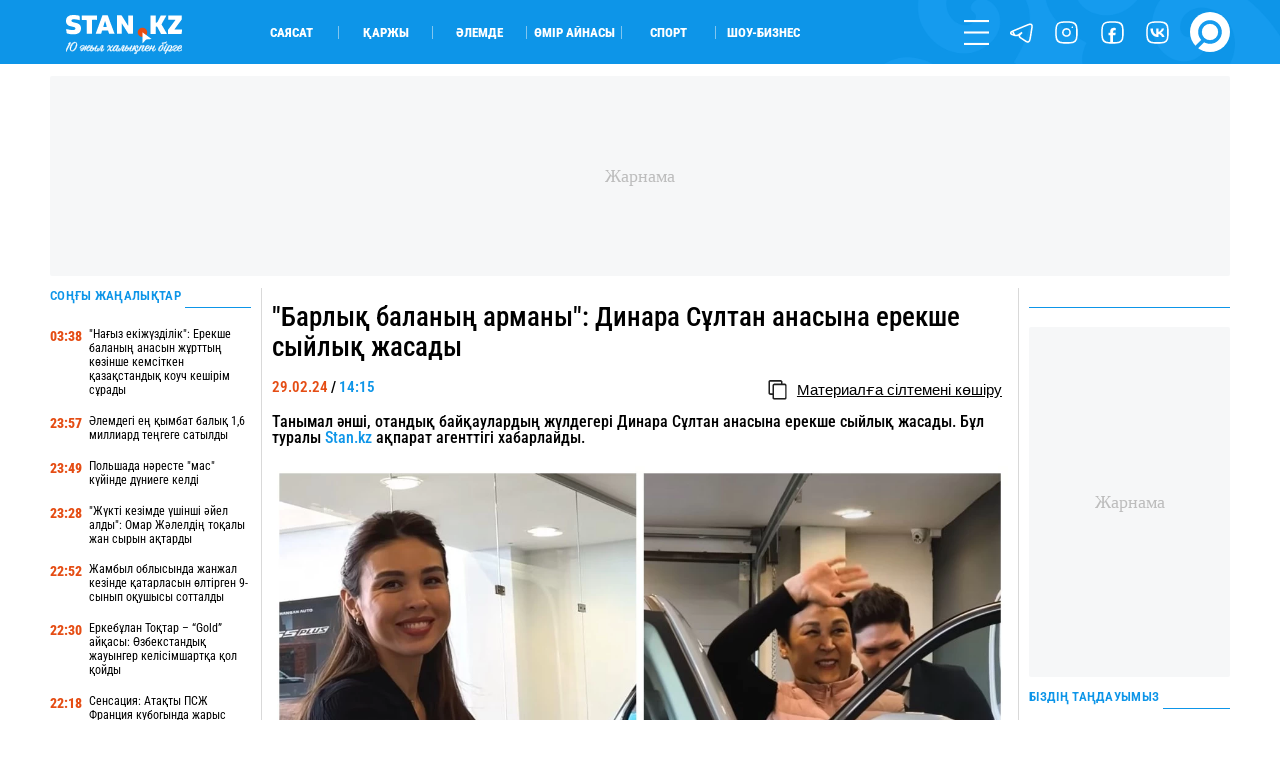

--- FILE ---
content_type: text/html; charset=UTF-8
request_url: https://stan.kz/barlik-balanin-armani-dinara-syltan-anasina-erekshe-siy-396290/
body_size: 21510
content:
<!DOCTYPE html>
<html lang="kk" prefix="og: http://ogp.me/ns#">
<head>
    <meta charset="UTF-8">
    <meta charset="utf-8">
    <meta http-equiv="X-UA-Compatible" content="IE=edge">
    <meta name="viewport" content="width=device-width, initial-scale=1.0, maximum-scale=1.0">
    <meta name="csrf-token" content="7cSEKvgEGMdO0kUhh2XA5M0ujP4w6LroxD4kRF2D">
    <meta name="yandex-verification" content="e65b7b9659f98890">

    <link rel="alternate" type="application/rss+xml" href="https://stan.kz/feed/">

        <title>&quot;Барлық баланың арманы&quot;: Динара Сұлтан анасына ерекше сыйлық жасады</title>

    <!-- First Image -->
    

    <!-- Meta Tags-->
    <meta name="apple-mobile-web-app-title" content="&quot;Барлық баланың арманы&quot;: Динара Сұлтан анасына ерекше сыйлық жасады">
<meta name="description" content="Танымал әнші, отандық байқаулардың жүлдегері Динара Сұлтан анасына ерекше сыйлық жасады. Бұл туралы Stan.kz ақпарат агенттігі хабарлайды.&amp;nbsp;">
<meta name="keywords" content="">
<meta name="author" content="Гүлдана Нұрлыханова">
            <meta name="robots" content="index, follow, max-snippet:-1, max-video-preview:-1, max-image-preview:large">
    
    <!-- Open Graph -->
    <meta property="og:title" content="&quot;Барлық баланың арманы&quot;: Динара Сұлтан анасына ерекше сыйлық жасады" />
    <meta property="og:description" content="Танымал әнші, отандық байқаулардың жүлдегері Динара Сұлтан анасына ерекше сыйлық жасады. Бұл туралы Stan.kz ақпарат агенттігі хабарлайды.&amp;nbsp;" />
    <meta property="og:url" content="https://stan.kz/barlik-balanin-armani-dinara-syltan-anasina-erekshe-siy-396290/" />
    <meta property="og:image" content="https://stan.kz/download/uploads/2024/02/full_170919799038d63f68c2ce2e2b0de9fe90cee207c8.jpg" />
    <meta property="og:image:url" content="https://stan.kz/download/uploads/2024/02/full_170919799038d63f68c2ce2e2b0de9fe90cee207c8.jpg" />
    <meta property="og:image:width" content="1200" />
    <meta property="og:image:height" content="800" />
    <meta property="og:image:type" content="image/jpeg" />
    <meta property="og:type" content="article" />
    <meta property="og:locale" content="kk_KZ" />
    <meta property="og:site_name" content="Stan.kz - бүгінгі жаңалықтар, соңғы жаңалықтар" />
    <meta property="fb:app_id" content="429933687449689" />
    <meta property="article:published_time" content="2024-02-29 14:15:32">
    <meta property="article:modified_time" content="2024-02-29 14:15:32">


<link rel="icon" href="/images/favicon.png" type="image/x-icon">
<link rel="shortcut icon" href="/images/favicon.png" type="image/x-icon">
<link rel="apple-touch-icon" href="/images/touch-icon-iphone.png">
<link rel="apple-touch-icon" sizes="76x76" href="/images/touch-icon-ipad.png">
<link rel="apple-touch-icon" sizes="120x120" href="/images/touch-icon-iphone-retina.png">
<link rel="apple-touch-icon" sizes="152x152" href="/images/touch-icon-ipad-retina.png">
            <link rel="canonical" href="https://stan.kz/barlik-balanin-armani-dinara-syltan-anasina-erekshe-siy-396290/">
    
    <style>/*! normalize.css v7.0.0 | MIT License | github.com/necolas/normalize.css */html{line-height:1.15;-ms-text-size-adjust:100%;-webkit-text-size-adjust:100%}body{margin:0}article,aside,footer,header,nav,section{display:block}h1{font-size:2em;margin:.67em 0}figcaption,figure,main{display:block}figure{margin:1em 40px}hr{box-sizing:content-box;height:0;overflow:visible}pre{font-family:monospace,monospace;font-size:1em}a{background-color:transparent;-webkit-text-decoration-skip:objects}abbr[title]{border-bottom:none;text-decoration:underline;-webkit-text-decoration:underline dotted;text-decoration:underline dotted}b,strong{font-weight:inherit;font-weight:bolder}code,kbd,samp{font-family:monospace,monospace;font-size:1em}dfn{font-style:italic}mark{background-color:#ff0;color:#000}small{font-size:80%}sub,sup{font-size:75%;line-height:0;position:relative;vertical-align:baseline}sub{bottom:-.25em}sup{top:-.5em}audio,video{display:inline-block}audio:not([controls]){display:none;height:0}img{border-style:none}svg:not(:root){overflow:hidden}button,input,optgroup,select,textarea{font-family:sans-serif;font-size:100%;line-height:1.15;margin:0}button,input{overflow:visible}button,select{text-transform:none}[type=reset],[type=submit],button,html [type=button]{-webkit-appearance:button}[type=button]::-moz-focus-inner,[type=reset]::-moz-focus-inner,[type=submit]::-moz-focus-inner,button::-moz-focus-inner{border-style:none;padding:0}[type=button]:-moz-focusring,[type=reset]:-moz-focusring,[type=submit]:-moz-focusring,button:-moz-focusring{outline:1px dotted ButtonText}fieldset{padding:.35em .75em .625em}legend{box-sizing:border-box;color:inherit;display:table;max-width:100%;padding:0;white-space:normal}progress{display:inline-block;vertical-align:baseline}textarea{overflow:auto}[type=checkbox],[type=radio]{box-sizing:border-box;padding:0}[type=number]::-webkit-inner-spin-button,[type=number]::-webkit-outer-spin-button{height:auto}[type=search]{-webkit-appearance:textfield;outline-offset:-2px}[type=search]::-webkit-search-cancel-button,[type=search]::-webkit-search-decoration{-webkit-appearance:none}::-webkit-file-upload-button{-webkit-appearance:button;font:inherit}details,menu{display:block}summary{display:list-item}canvas{display:inline-block}[hidden],template{display:none}@font-face{font-family:RobotoCondensed-Regular;src:url(/fonts/RobotoCondensed-Regular.woff?644634f4c1082d57abb56c7503afd72b) format("truetype");font-weight:400;font-style:normal;font-display:swap}@font-face{font-family:RobotoCondensed-Black;src:url(/fonts/RobotoCondensed-Black.woff?5a7ffd25d48a118efbd4f85f60ced400) format("truetype");font-weight:900;font-style:normal;font-display:swap}@font-face{font-family:RobotoCondensed-Bold;src:url(/fonts/RobotoCondensed-Bold.woff?47bcbaebcd22bbebce8e768bfc845740) format("truetype");font-weight:700;font-style:normal;font-display:swap}@font-face{font-family:RobotoCondensed-SemiBold;src:url(/fonts/RobotoCondensed-SemiBold.woff?917744a944a57f7bba780e995a5395ff) format("truetype");font-weight:600;font-style:normal;font-display:swap}@font-face{font-family:RobotoCondensed-ExtraBold;src:url(/fonts/RobotoCondensed-ExtraBold.woff?3a75116db93c8b9a5497b7d7f94b2a84) format("truetype");font-weight:800;font-style:normal;font-display:swap}@font-face{font-family:RobotoCondensed-Medium;src:url(/fonts/RobotoCondensed-Medium.woff?d03004f46c4387983ca25c8938d6d2aa) format("truetype");font-weight:500;font-style:normal;font-display:swap}@font-face{font-family:RobotoCondensed-Light;src:url(/fonts/RobotoCondensed-Light.woff?af4ac744898a68c36717292487c14a57) format("truetype");font-weight:300;font-style:normal;font-display:swap}@font-face{font-family:RobotoCondensed-Italic;src:url(/fonts/RobotoCondensed-Italic.woff?8099f407c9c1402fe865b217ba0789d5) format("truetype");font-weight:400;font-style:normal;font-display:swap}@font-face{font-family:RobotoCondensed-BoldItalic;src:url(/fonts/RobotoCondensed-BoldItalic.woff?732c1a6ee467e9ac42d700e5f11f3820) format("truetype");font-weight:400;font-style:normal;font-display:swap}@font-face{font-family:Laqonic_4F_Unicase_Light;font-display:swap;src:url(/fonts/Laqonic_4F_Unicase_Light.ttf?878a4c12b2c411cbcebac6af20fab71b) format("truetype");font-weight:400;font-style:normal}@keyframes  rotateAnimation{0%{transform:rotate(0deg)}to{transform:rotate(1turn)}}h1,h2,h3,h4{font-weight:400;margin:0}ul{margin:0;padding:0}ul li{list-style-type:none}:root{--white:#fff}.contain{max-width:1600px;width:100%;margin:auto}@media  only screen and (max-width:1919px){.contain{max-width:1400px}}@media  only screen and (max-width:1599px){.contain{max-width:1300px}}@media  only screen and (max-width:1439px){.contain{max-width:1200px}}@media  only screen and (max-width:1280px){.contain{max-width:1180px}}@media  only screen and (max-width:1279px){.contain{max-width:1070px}}@media  only screen and (max-width:1135px){.contain{max-width:960px}}@media  only screen and (max-width:1023px){.contain{max-width:100%;padding-left:25px;padding-right:25px;box-sizing:border-box}}@media  only screen and (max-width:799px){.contain{padding-left:20px;padding-right:20px}}@media  only screen and (max-width:479px){.contain{padding-left:15px;padding-right:15px}}.gh{border-radius:10px;position:relative;overflow:hidden}.gh_white:before{background-color:var(--white)}.gh_gray:before,.gh_white:before{content:"";width:100%;height:100%;position:absolute;top:0;left:0;z-index:5}.gh_gray:before{background-color:#e5e5e5}.gh_gray_down:before{background-color:#cdcdcd}.gh_blue:before,.gh_gray_down:before{content:"";width:100%;height:100%;position:absolute;top:0;left:0;z-index:5}.gh_blue:before{background-color:#0d95e8}.gh_yellow:before{content:"";width:100%;height:100%;position:absolute;top:0;left:0;z-index:5;background-color:#e54d14}header{height:4.4737vw;background-color:#0d95e8}@media  only screen and (max-width:1439px){header{height:5vw}}@media  only screen and (max-width:1023px){header{height:55px}}header .header{height:inherit}header .header .contain{height:inherit;display:flex;align-items:center}@media  only screen and (max-width:1023px){header .header .contain{justify-content:space-between}}header .header .logo{width:13.1579vw;height:3.1579vw;transform:translateY(3px)}@media  only screen and (max-width:1023px){header .header .logo{order:2;transform:translatex(-300%)}}@media  only screen and (max-width:639px){header .header .logo{width:150px;height:40px;transform:translatex(-108%)}}@media  only screen and (max-width:479px){header .header .logo{transform:translatex(-70%)}}header .header .logo img{width:100%;height:100%;display:block;-o-object-fit:contain;object-fit:contain}header .header .block{width:100%;height:inherit;display:flex;align-items:center}@media  only screen and (max-width:1023px){header .header .block{order:1;width:50px}}header .header .block .cats{width:70%;display:flex;flex-wrap:wrap;padding-left:3.6842vw}@media  only screen and (max-width:1279px){header .header .block .cats{width:60%}}@media  only screen and (max-width:1023px){header .header .block .cats{display:none}}header .header .block .cats li{width:7.3684vw;border-right:1px solid hsla(0,0%,96.1%,.5019607843)}header .header .block .cats li:last-child{border:none}header .header .block .menu{width:30%;display:flex;flex-wrap:wrap;justify-content:flex-end;align-items:center}@media  only screen and (max-width:1279px){header .header .block .menu{width:40%}}@media  only screen and (max-width:1023px){header .header .block .menu{width:100%;justify-content:flex-start}}header .header .block .menu li{width:30px;height:30px;margin-left:1.5789vw}@media  only screen and (max-width:1599px){header .header .block .menu li{width:25px;height:25px}}@media  only screen and (max-width:1023px){header .header .block .menu li{display:none}}@media  only screen and (max-width:1023px){header .header .block .menu li:first-child{display:block;margin:0}}header .header .block .menu li:last-child{width:45px;height:45px}@media  only screen and (max-width:1599px){header .header .block .menu li:last-child{width:40px;height:40px}}@media  only screen and (max-width:1279px){header .header .block .menu li:last-child{width:30px;height:30px}}@media  only screen and (max-width:1023px){header .header .block .menu li:last-child{margin:0}}header .header .block .menu .js_form{position:relative;overflow:visible}header .header .block .menu .js_form form{display:none;position:absolute;left:0;bottom:0;visibility:hidden}header .nav{width:25%;height:100vh;overflow:auto;position:fixed;z-index:12;top:0;right:0;background-color:#0d95e8;transform:translateX(100%);transition:.6s ease-out}header .nav .top{display:flex}header .nav .top .logo{display:none}@media  only screen and (max-width:1023px){header .nav .top .logo{display:block}}header .nav .search{display:none}@media  only screen and (max-width:1023px){header .nav .search{display:flex}}header .nav .socs{display:none}@media  only screen and (max-width:1023px){header .nav .socs{display:flex}}footer{background-color:#0d95e8;color:#fff}footer .top{display:flex;flex-wrap:wrap;padding:2.6316vw 0;box-sizing:border-box}@media  only screen and (max-width:799px){footer .top{flex-direction:column}}@media  only screen and (max-width:639px){footer .top{padding:30px 0}}footer .top .block{width:50%;height:inherit;display:flex;flex-direction:column;justify-content:space-between}@media  only screen and (max-width:799px){footer .top .block{width:100%}}footer .top .block .info a,footer .top .block .info address{display:block;width:-moz-max-content;width:max-content}footer .top .block .info .phones{width:-moz-max-content;width:max-content}@media  only screen and (max-width:799px){footer .top .block .info .phones{margin:25px 0 5px}}footer .top .block .info a{margin:5px 0 1.0526vw}@media  only screen and (max-width:799px){footer .top .block .info a{margin:10px 0}}footer .top .block .links a{margin:1.0526vw 0;display:block;width:-moz-max-content;width:max-content}@media  only screen and (max-width:799px){footer .top .block .links a{margin:25px 0}}footer .top .block .text{margin-bottom:1.3158vw}@media  only screen and (max-width:799px){footer .top .block .text{display:none}}footer .top .block .text b{display:block;width:-moz-max-content;width:max-content}footer .top .block .text div{margin-top:5px}footer .top .links_mobile{width:100%;display:flex;flex-wrap:wrap;justify-content:space-between;font-size:.9474vw;margin-top:20px}@media  only screen and (max-width:1023px){footer .top .links_mobile{font-size:15px}}footer .top .links_mobile a{width:50%;margin:5px 0}footer .top .links_mobile a:nth-child(2n){text-align:right}footer .bottom{height:4.2105vw;border-top:1px solid #2680c1;display:flex;justify-content:space-between}@media  only screen and (max-width:799px){footer .bottom{height:70px;justify-content:center}}footer .bottom .cats{display:flex;align-items:center;margin:0 -10px}@media  only screen and (max-width:799px){footer .bottom .cats{display:none}}footer .bottom .cats li{height:30px;border-right:1px solid #fff;padding:0 10px;box-sizing:border-box;display:flex;align-items:center}footer .bottom .cats li:last-child{border:none}footer .bottom .socs{display:flex;flex-wrap:wrap;align-items:center}footer .bottom .socs a{width:30px;height:30px;margin-left:1.0526vw}@media  only screen and (max-width:1439px){footer .bottom .socs a{width:25px;height:25px}}@media  only screen and (max-width:799px){footer .bottom .socs a{width:40px;height:40px;margin:0 20px}}@media  only screen and (max-width:479px){footer .bottom .socs a{width:30px;height:30px;margin:0 14px}}</style>    <style>@keyframes  rotateAnimation{0%{transform:rotate(0deg)}to{transform:rotate(1turn)}}@font-face{font-family:RobotoCondensed-Regular;src:url(/fonts/RobotoCondensed-Regular.woff?644634f4c1082d57abb56c7503afd72b) format("truetype");font-weight:400;font-style:normal;font-display:swap}@font-face{font-family:RobotoCondensed-Black;src:url(/fonts/RobotoCondensed-Black.woff?5a7ffd25d48a118efbd4f85f60ced400) format("truetype");font-weight:900;font-style:normal;font-display:swap}@font-face{font-family:RobotoCondensed-Bold;src:url(/fonts/RobotoCondensed-Bold.woff?47bcbaebcd22bbebce8e768bfc845740) format("truetype");font-weight:700;font-style:normal;font-display:swap}@font-face{font-family:RobotoCondensed-SemiBold;src:url(/fonts/RobotoCondensed-SemiBold.woff?917744a944a57f7bba780e995a5395ff) format("truetype");font-weight:600;font-style:normal;font-display:swap}@font-face{font-family:RobotoCondensed-ExtraBold;src:url(/fonts/RobotoCondensed-ExtraBold.woff?3a75116db93c8b9a5497b7d7f94b2a84) format("truetype");font-weight:800;font-style:normal;font-display:swap}@font-face{font-family:RobotoCondensed-Medium;src:url(/fonts/RobotoCondensed-Medium.woff?d03004f46c4387983ca25c8938d6d2aa) format("truetype");font-weight:500;font-style:normal;font-display:swap}@font-face{font-family:RobotoCondensed-Light;src:url(/fonts/RobotoCondensed-Light.woff?af4ac744898a68c36717292487c14a57) format("truetype");font-weight:300;font-style:normal;font-display:swap}@font-face{font-family:RobotoCondensed-Italic;src:url(/fonts/RobotoCondensed-Italic.woff?8099f407c9c1402fe865b217ba0789d5) format("truetype");font-weight:400;font-style:normal;font-display:swap}@font-face{font-family:RobotoCondensed-BoldItalic;src:url(/fonts/RobotoCondensed-BoldItalic.woff?732c1a6ee467e9ac42d700e5f11f3820) format("truetype");font-weight:400;font-style:normal;font-display:swap}@font-face{font-family:Laqonic_4F_Unicase_Light;font-display:swap;src:url(/fonts/Laqonic_4F_Unicase_Light.ttf?878a4c12b2c411cbcebac6af20fab71b) format("truetype");font-weight:400;font-style:normal}h1,h2,h3,h4{font-weight:400;margin:0}ul{margin:0;padding:0}ul li{list-style-type:none}.market{height:50px}.market .content{display:flex;margin:0 -.7895vw;padding-bottom:2.3684vw;box-sizing:border-box;height:inherit;justify-content:center}@media  only screen and (max-width:799px){.market .content{flex-direction:column}}.market .content>div{padding:0 .7895vw;box-sizing:border-box}.market .content .content_big{width:63%}@media  only screen and (max-width:799px){.market .content .content_big{width:100%}}.market .content .content_mini{width:18.5%}@media  only screen and (max-width:799px){.market .content .content_mini{width:100%;display:block}}.market .content .content_medium{width:40%}@media  only screen and (max-width:799px){.market .content .content_medium{width:100%}}.market .content .content_large{width:81.5%}@media  only screen and (max-width:799px){.market .content .content_large{width:100%}}.market .content .line_right{border-right:1px solid #d9d9d9}@media  only screen and (max-width:799px){.market .content .line_right{border:none}}.market .content .line_left{border-left:1px solid #d9d9d9}@media  only screen and (max-width:799px){.market .content .line_left{border:none}}.market .content .content_big{height:inherit}.admanager_block{margin:.9474vw 0;position:relative;overflow:hidden}@media  only screen and (max-width:799px){.admanager_block{margin:12px 0}}.admanager_block .box{height:100%;position:relative}.admanager_block .box:after{content:"\416\430\440\43D\430\43C\430";position:absolute;top:0;left:0;z-index:0;width:100%;height:100%;background:#f6f7f8;font-size:18px;color:#bdbdbd;border-radius:2px;display:flex;align-items:center;justify-content:center}.admanager_block .box>div{height:100%;position:relative;z-index:1;display:flex;justify-content:center;align-content:center}.branding .branding_head{height:6.5vw;background-size:contain;background-position:top;background-repeat:no-repeat;background-color:#000934;position:relative;z-index:4;display:flex}@media  only screen and (max-width:1023px){.branding .branding_head{display:none}}.branding .branding_mobile{height:22vw;background-size:contain;background-position:50%;background-repeat:no-repeat;background-color:#0689e5;position:relative;z-index:2;display:none}@media  only screen and (max-width:1023px){.branding .branding_mobile{display:block}}.branding .av_05{background-image:url(/advs/image/1dep_lukas_1200x300.gif)!important}.branding .av_06{background-image:url(/advs/image/ad_sport_xbet_center_13.gif)!important}.branding .av_07{background-image:url(/advs/image/branding_karlos_top_2.gif)!important}.branding .av_08{background-image:url(/advs/image/345x67_290425.gif)!important}.branding .av_09{background-image:url(/advs/image/branding_league_2.gif)!important}.branding .av_10{background-image:url(/advs/image/1dep_lukas_345x67.gif)!important}@media  only screen and (max-width:799px){.app_top_desktop{display:none!important}}.app_top_mobile{display:none!important}@media  only screen and (max-width:799px){.app_top_mobile{display:flex!important}}.adm_mobile{display:none;width:100%;order:9}@media  only screen and (max-width:799px){.adm_mobile{display:block}}</style>
    <!-- Fonts -->


    <!-- Styles -->
            <style>@font-face{font-family:RobotoCondensed-Regular;src:url(/fonts/RobotoCondensed-Regular.woff?644634f4c1082d57abb56c7503afd72b) format("truetype");font-weight:400;font-style:normal;font-display:swap}@font-face{font-family:RobotoCondensed-Black;src:url(/fonts/RobotoCondensed-Black.woff?5a7ffd25d48a118efbd4f85f60ced400) format("truetype");font-weight:900;font-style:normal;font-display:swap}@font-face{font-family:RobotoCondensed-Bold;src:url(/fonts/RobotoCondensed-Bold.woff?47bcbaebcd22bbebce8e768bfc845740) format("truetype");font-weight:700;font-style:normal;font-display:swap}@font-face{font-family:RobotoCondensed-SemiBold;src:url(/fonts/RobotoCondensed-SemiBold.woff?917744a944a57f7bba780e995a5395ff) format("truetype");font-weight:600;font-style:normal;font-display:swap}@font-face{font-family:RobotoCondensed-ExtraBold;src:url(/fonts/RobotoCondensed-ExtraBold.woff?3a75116db93c8b9a5497b7d7f94b2a84) format("truetype");font-weight:800;font-style:normal;font-display:swap}@font-face{font-family:RobotoCondensed-Medium;src:url(/fonts/RobotoCondensed-Medium.woff?d03004f46c4387983ca25c8938d6d2aa) format("truetype");font-weight:500;font-style:normal;font-display:swap}@font-face{font-family:RobotoCondensed-Light;src:url(/fonts/RobotoCondensed-Light.woff?af4ac744898a68c36717292487c14a57) format("truetype");font-weight:300;font-style:normal;font-display:swap}@font-face{font-family:RobotoCondensed-Italic;src:url(/fonts/RobotoCondensed-Italic.woff?8099f407c9c1402fe865b217ba0789d5) format("truetype");font-weight:400;font-style:normal;font-display:swap}@font-face{font-family:RobotoCondensed-BoldItalic;src:url(/fonts/RobotoCondensed-BoldItalic.woff?732c1a6ee467e9ac42d700e5f11f3820) format("truetype");font-weight:400;font-style:normal;font-display:swap}@font-face{font-family:Laqonic_4F_Unicase_Light;font-display:swap;src:url(/fonts/Laqonic_4F_Unicase_Light.ttf?878a4c12b2c411cbcebac6af20fab71b) format("truetype");font-weight:400;font-style:normal}h1,h2,h3,h4{font-weight:400;margin:0}ul{margin:0;padding:0}ul li{list-style-type:none}@keyframes  rotateAnimation{0%{transform:rotate(0deg)}to{transform:rotate(1turn)}}.page_show .content{display:flex;margin:0 -.7895vw;padding-bottom:2.3684vw;box-sizing:border-box}@media  only screen and (max-width:799px){.page_show .content{flex-direction:column}}.page_show .content>div{padding:0 .7895vw;box-sizing:border-box}.page_show .content .content_big{width:63%}@media  only screen and (max-width:799px){.page_show .content .content_big{width:100%}}.page_show .content .content_mini{width:18.5%}@media  only screen and (max-width:799px){.page_show .content .content_mini{width:100%;display:block}}.page_show .content .content_medium{width:40%}@media  only screen and (max-width:799px){.page_show .content .content_medium{width:100%}}.page_show .content .content_large{width:81.5%}@media  only screen and (max-width:799px){.page_show .content .content_large{width:100%}}.page_show .content .line_right{border-right:1px solid #d9d9d9}@media  only screen and (max-width:799px){.page_show .content .line_right{border:none}}.page_show .content .line_left{border-left:1px solid #d9d9d9}@media  only screen and (max-width:799px){.page_show .content .line_left{border:none}}.page_show .content .content_mini{height:100%}.page_show .show .top h1,.page_show .show .top h2{font-family:RobotoCondensed-Medium,Arial Narrow,Arial,sans-serif;font-size:2.1053vw;margin:1.0526vw 0 .5263vw}@media  only screen and (max-width:799px){.page_show .show .top h1,.page_show .show .top h2{margin:20px 0;font-size:20px;font-family:RobotoCondensed-SemiBold,Arial Narrow,Arial,sans-serif}}.page_show .show .top .flex{display:flex;justify-content:space-between;padding-top:.7895vw;box-sizing:border-box}@media  only screen and (max-width:799px){.page_show .show .top .flex{padding:10px 0 15px}}.page_show .show .tag_category{margin:15px 0}.page_show .show .tag_category .tags{display:flex;height:40px;align-items:center}.page_show .show .tag_category .tags .tag{height:auto;text-transform:uppercase;border-right:1px solid #0d95e8;padding:0 5px}.page_show .show .editor{width:100%;font-family:Arial,sans-serif;font-size:1.1579vw;line-height:1.3;word-wrap:break-word;margin:1.0526vw 0}@media  only screen and (max-width:1279px){.page_show .show .editor{font-size:1.5vw;line-height:1.2}}@media  only screen and (max-width:799px){.page_show .show .editor{font-size:18px!important}}@media  only screen and (max-width:639px){.page_show .show .editor{line-height:1.4}}.page_show .show .editor img{width:100%!important;height:auto!important;-o-object-fit:cover;object-fit:cover;-o-object-position:top center;object-position:top center;margin:.7895vw 0}.page_show .show .editor .first_image{position:absolute!important;width:1px!important;height:1px!important;padding:0!important;margin:-1px!important;overflow:hidden!important;clip:rect(0 0 0 0)!important;white-space:nowrap!important;border:0!important}.page_show .show .editor .main_image{width:100%;background-size:cover;background-position:50%;background-repeat:no-repeat}.page_show .show .editor h1,.page_show .show .editor h2,.page_show .show .editor h3,.page_show .show .editor h4{font-size:1.2632vw!important;font-family:Arial,sans-serif;line-height:1}@media  only screen and (max-width:1279px){.page_show .show .editor h1,.page_show .show .editor h2,.page_show .show .editor h3,.page_show .show .editor h4{font-size:1.6vw!important}}@media  only screen and (max-width:799px){.page_show .show .editor h1,.page_show .show .editor h2,.page_show .show .editor h3,.page_show .show .editor h4{font-size:18px!important}}@media  only screen and (max-width:639px){.page_show .show .editor h1,.page_show .show .editor h2,.page_show .show .editor h3,.page_show .show .editor h4{line-height:1.4}}@media  only screen and (max-width:479px){.page_show .show .editor h1,.page_show .show .editor h2,.page_show .show .editor h3,.page_show .show .editor h4{line-height:1.3}}.page_show .show .editor a{display:inline}.page_show .show .editor h6{margin:10px 0 25px}.page_show .show .editor p{margin:10px 0}@media  only screen and (max-width:1279px){.page_show .show .editor p{margin:7px 0}}.page_show .show .editor em{font-size:.9474vw}@media  only screen and (max-width:799px){.page_show .show .editor em{font-size:14px}}.page_show .show .editor iframe,.page_show .show .editor video{max-width:100%!important}.page_show .show .editor blockquote{border:2px solid #0d95e8;margin:2.1053vw 0 3.1579vw;padding:1.8421vw 15%;color:#0d95e8}@media  only screen and (max-width:639px){.page_show .show .editor blockquote{margin:20px 0;padding:25px 15px;border:1px solid #0d95e8;line-height:1.45}}.page_show .show .editor blockquote:before{content:"\201D";width:5.7895vw;height:2.6316vw;position:absolute;top:-1.5789vw;left:-2px;background-color:#fff;font-size:7.6316vw;color:#0d95e8;z-index:1;line-height:1;display:flex;justify-content:center}@media  only screen and (max-width:639px){.page_show .show .editor blockquote:before{width:60px;height:20px;font-size:80px;top:-15px}}.page_show .show .editor blockquote:after{content:"\201D";width:5.7895vw;height:2.6316vw;position:absolute;bottom:-1.5789vw;right:-2px;background-color:#fff;font-size:7.6316vw;color:#0d95e8;z-index:1;line-height:1;display:flex;justify-content:center}@media  only screen and (max-width:639px){.page_show .show .editor blockquote:after{width:60px;height:20px;font-size:80px;bottom:-5px;right:-5px}}.page_show .show .editor blockquote span{font-size:1.2632vw!important;line-height:1.2}@media  only screen and (max-width:799px){.page_show .show .editor blockquote span{font-size:14px!important}}@media  only screen and (max-width:639px){.page_show .show .editor blockquote span{font-size:18px!important;font-family:RobotoCondensed-Medium,Arial Narrow,Arial,sans-serif}}.page_show .show .editor .tiktok-embed{padding:0;margin:30px auto;border:none}.page_show .show .editor .tiktok-embed:after,.page_show .show .editor .tiktok-embed:before{content:none}.page_show .show .editor ul{padding-left:30px}.page_show .show .editor ul li{list-style-type:disclosure-closed;overflow:initial}.page_show .show .editor ul li::marker{color:#0d95e8}.page_show .show .editor .quiz{height:40vw;border:1px solid #d7d7d7}.page_show .show .editor .quiz .swiper-container,.page_show .show .editor .quiz .swiper-container .swiper-wrapper,.page_show .show .editor .quiz .swiper-container .swiper-wrapper .bn,.page_show .show .editor .quiz .swiper-container .swiper-wrapper .start{height:100%!important}.page_show .show .bottom{display:flex;margin:0;padding:.7895vw 0 2.1053vw;box-sizing:border-box;border-bottom:1px solid #d9d9d9}@media  only screen and (max-width:799px){.page_show .show .bottom{flex-direction:column;padding:20px 0 30px}}.page_show .show .bottom .item{width:100%;display:flex;flex-direction:column}@media  only screen and (max-width:799px){.page_show .show .bottom .item:nth-child(2){order:3}}@media  only screen and (max-width:799px){.page_show .show .bottom .item:nth-child(3){margin:15px 0}}@media  only screen and (max-width:799px){.page_show .show .bottom .item .author .date{display:none}}.page_show .show .bottom .item .comment-block .auth .flex{display:flex;justify-content:space-between}.page_show .show .bottom .item .comment-block .auth button{width:100%;height:35px;margin-top:.5263vw}@media  only screen and (max-width:799px){.page_show .show .bottom .item .comment-block .auth button{margin-top:10px}}.page_show .show .bottom .socs{margin-right:-4px}.page_show .show .bottom .socs .shr-hide{display:block!important}.page_show .show .bottom .socs .shareaholic-service-icon{border-radius:4px!important}@media  only screen and (max-width:1023px){.page_show .block_read{display:none}}.main_title{height:1.0526vw;position:relative;margin-bottom:1.3158vw;display:flex;align-items:flex-end}@media  only screen and (max-width:1439px){.main_title{height:22px}}@media  only screen and (max-width:1279px){.main_title{height:15px}}@media  only screen and (max-width:479px){.main_title{margin-bottom:8px}}.block_all{height:100%}.block_all .flex{height:100%;display:flex;flex-direction:column;justify-content:space-between}.block_all .flex .block .bn{display:flex;margin:1.3158vw 0}@media  only screen and (max-width:799px){.block_all .flex .block .bn{margin:15px 0 25px}.block_all .flex .block .bn:not(:first-child){display:none}}.block_all .flex .block .bn time{width:3vw;margin-right:.5263vw;padding-top:2px;box-sizing:border-box}@media  only screen and (max-width:1439px){.block_all .flex .block .bn time{width:4vw}}@media  only screen and (max-width:799px){.block_all .flex .block .bn time{width:50px}}.block_all .flex .block .bn a{width:calc(100% + 3.5263vw)}@media  only screen and (max-width:1439px){.block_all .flex .block .bn a{width:calc(100% + 4.5263vw)}}.block_all .get_news{outline:none;background-color:transparent;border:none;cursor:pointer;border-radius:1.0526vw;background-color:#e54d14;color:#fff;text-align:center;display:flex;justify-content:center;align-items:center;height:35px}@media  only screen and (max-width:639px){.block_all .get_news{border-radius:20px}}.none{display:none;overflow:hidden}.block_read .block .item{margin-bottom:.5263vw;padding-bottom:.5263vw;border-bottom:1px solid #d9d9d9;display:block}@media  only screen and (max-width:799px){.block_read .block .item{margin-bottom:10px;padding-bottom:10px}.block_read .block .item:last-child{border:none}.block_read .block .item:not(:first-child){display:none}}.block_read .block .item picture{width:100%;display:block;height:8.4211vw}.block_read .block .item picture img{width:100%;height:100%;-o-object-fit:cover;object-fit:cover;-o-object-position:center;object-position:center}@media  only screen and (max-width:799px){.block_read .block .item picture{height:160px}}.block_read .block .item h3{margin-top:.7895vw}@media  only screen and (max-width:799px){.block_read .block .item h3{margin-top:12px}}@media  only screen and (max-width:479px){.block_read .block .item h3{margin-top:9px}}.block_read .block .item .desc{margin-top:.7895vw}@media  only screen and (max-width:799px){.block_read .block .item .desc{margin-top:12px}}@media  only screen and (max-width:479px){.block_read .block .item .desc{margin-top:9px}}.modal_block{display:flex;justify-content:center;position:relative}.modal_block .my_modal{width:50%;height:auto;overflow:auto;position:fixed;top:25%;opacity:0;visibility:hidden;display:none}@media  only screen and (max-width:1023px){.modal_block .my_modal{width:70%}}@media  only screen and (max-width:639px){.modal_block .my_modal{width:90%}}.modal_block .my_modal.active{top:2.6316vw;opacity:1;visibility:visible}@media  only screen and (max-width:639px){.modal_block .my_modal.active{top:70px}}.modal_block .my_modal .modal_in{position:relative;padding:3.1579vw 7.8947vw;min-height:25.5263vw}@media  only screen and (max-width:639px){.modal_block .my_modal .modal_in{height:auto;padding:50px 20px 20px}}.modal_block .my_modal .ui-form{width:95%!important;padding:0!important;border:none!important}@media  only screen and (max-width:479px){.modal_block .my_modal .ui-form{margin:-13px auto 10px!important}}.modal_block .my_modal .ui-form textarea{margin-bottom:30px}@media  only screen and (max-width:479px){.modal_block .my_modal .ui-form textarea{margin-bottom:20px}}.modal_block .my_modal .ui-form .upload_text{font-size:20px;margin-left:10px}.modal_block .my_modal .ui-form .captha_flex{display:flex;flex-direction:row-reverse;align-items:flex-end}@media  only screen and (max-width:479px){.modal_block .my_modal .ui-form .captha_flex .captha_block{width:45%}}@media  only screen and (max-width:374px){.modal_block .my_modal .ui-form .captha_flex .captha_block{width:52%}}@media  only screen and (max-width:479px){.modal_block .my_modal .ui-form .captha_flex input{width:55%}}@media  only screen and (max-width:374px){.modal_block .my_modal .ui-form .captha_flex input{width:48%}}@media  only screen and (max-width:479px){.modal_block .my_modal .ui-form .captha_flex .pic_captha{left:0;font-size:13px}}.modal_block .my_modal input{width:100%;background-color:#f5f5f5;padding:1.3158vw 1.8421vw;box-sizing:border-box;border-radius:1.0526vw;margin:5px 0;border:none}@media  only screen and (max-width:639px){.modal_block .my_modal input{padding:20px;border-radius:25px}}.modal_block .my_modal textarea{width:100%!important;height:70px!important}</style>    
    <script src="/cdn-cgi/scripts/7d0fa10a/cloudflare-static/rocket-loader.min.js" data-cf-settings="ecd3a49409f29c9df2ec9e2d-|49"></script><link href="/css/normal/app.css?id=3a331e3d9afb36bfd707" rel="preload" as="style" onload="this.onload=null;this.rel='stylesheet'">
    <noscript><link rel="stylesheet" href="/css/normal/app.css?id=3a331e3d9afb36bfd707"></noscript>

            <script src="/cdn-cgi/scripts/7d0fa10a/cloudflare-static/rocket-loader.min.js" data-cf-settings="ecd3a49409f29c9df2ec9e2d-|49"></script><link href="/css/normal/show.css?id=da5b2cc3cf009466b44e" rel="preload" as="style" onload="this.onload=null;this.rel='stylesheet'">
        <noscript><link rel="stylesheet" href="/css/normal/show.css?id=da5b2cc3cf009466b44e"></noscript>
    
    <script src="/cdn-cgi/scripts/7d0fa10a/cloudflare-static/rocket-loader.min.js" data-cf-settings="ecd3a49409f29c9df2ec9e2d-|49"></script><link href="/css/normal/addon.css?id=9cde4870c2689ceccdd7" rel="preload" as="style" onload="this.onload=null;this.rel='stylesheet'">
    <noscript><link rel="stylesheet" href="/css/normal/addon.css?id=9cde4870c2689ceccdd7"></noscript>

    

    </head>
<body>
    

    
    <header>
    <div class="header">
        <div class="contain">
                            <a href="/" class="logo gh gh_white gh_show">
                    <img src="/images/logo_10.svg" alt="Stan.kz">
                </a>
                        <div class="block">
                <ul class="cats">
                                            <li class="gh gh_white gh_show">
                            <a href="/category/sayasat_jane_karji/">Саясат</a>
                        </li>
                                            <li class="gh gh_white gh_show">
                            <a href="/category/karzhi-89/">Қаржы</a>
                        </li>
                                            <li class="gh gh_white gh_show">
                            <a href="/category/alemde/">Әлемде</a>
                        </li>
                                            <li class="gh gh_white gh_show">
                            <a href="/category/omirainasy/">Өмір айнасы</a>
                        </li>
                                            <li class="gh gh_white gh_show">
                            <a href="/category/sport/">Спорт</a>
                        </li>
                                            <li class="gh gh_white gh_show">
                            <a href="/category/madeniet-jane-show-biznes/">Шоу-бизнес</a>
                        </li>
                                    </ul>
                <ul class="menu">
                    <li class="gh gh_white gh_show">
                        <button type="button" class="menu_open"></button>
                    </li>
                    <li class="gh gh_white gh_show">
                        <a href="https://t.me/stankznews" target="_blank" rel="nofollow" class="ico_telegram"></a>
                    </li>
                    <li class="gh gh_white gh_show">
                        <a href="https://www.instagram.com/_stan.kz" target="_blank" rel="nofollow" class="ico_instagram"></a>
                    </li>
                    <li class="gh gh_white gh_show">
                        <a href="https://web.facebook.com/editor.stankz" target="_blank" rel="nofollow" class="ico_facebook"></a>
                    </li>
                    <li class="gh gh_white gh_show">
                        <a href="https://vk.com/stankz" target="_blank" rel="nofollow" class="ico_vk"></a>
                    </li>
                    <li class="gh gh_white gh_show js_form">
                        <button type="button" class="js_search"></button>
                        <form action="/search">
                            <input type="text" name="q" value="" required>
                            <button type="submit"><i></i></button>
                        </form>
                    </li>
                </ul>
            </div>
        </div>
    </div>
    <div class="nav">
        <div class="top">
            <button type="button" class="menu_close"></button>
            <div class="logo">
                <img src="/images/logo.svg" alt="Stan.kz">
            </div>
        </div>
        <form class="search" action="/search">
            <input type="text" name="q" value="" required>
            <label>
                <button type="submit"></button>
            </label>
        </form>
        <nav>
            <ul>
                                    <li>
                        <a href="/category/sayasat_jane_karji/">
                            <span>Саясат</span>
                            <i></i>
                        </a>
                        <div class="dropdown">
                                                            <a href="/tags/prezident-4/">Президент</a>
                                                            <a href="/tags/kadrlik-auis-tuyis-7/">Кадрлық ауыс-түйіс</a>
                                                            <a href="/tags/ukimet-8/">Үкімет</a>
                                                            <a href="/tags/parlament-9/">Парламент</a>
                                                            <a href="/tags/zhemkorlik-11/">Жемқорлық</a>
                                                            <a href="/tags/partiya-12/">Партия</a>
                                                            <a href="/tags/akimder-20/">Әкімдер</a>
                                                            <a href="/tags/cirtki-sayasat-21/">Cыртқы саясат</a>
                                                            <a href="/tags/zandar-22/">Заңдар</a>
                                                            <a href="/tags/saylau-23/">Сайлау</a>
                                                            <a href="/tags/tmd-53/">ТМД</a>
                                                            <a href="/tags/prezidenttin-kazakstan-halkina-zholdaui-97/">Тоқаевтың Қазақстан халқына жолдауы</a>
                                                    </div>
                    </li>
                                    <li>
                        <a href="/category/karzhi-89/">
                            <span>Қаржы</span>
                            <i></i>
                        </a>
                        <div class="dropdown">
                                                            <a href="/tags/kazakstandagi-aes-kyrilisi-95/">Қазақстандағы АЭС құрылысы</a>
                                                            <a href="/tags/salik-kodeksi-2026-101/">Жаңа Салық кодексі</a>
                                                    </div>
                    </li>
                                    <li>
                        <a href="/category/alemde/">
                            <span>Әлемде</span>
                            <i></i>
                        </a>
                        <div class="dropdown">
                                                            <a href="/tags/tehnologiya-30/">Технология</a>
                                                            <a href="/tags/tmd-53/">ТМД</a>
                                                            <a href="/tags/europa-54/">Еуропа</a>
                                                            <a href="/tags/tabigat-55/">Табиғат</a>
                                                            <a href="/tags/terrorizm-57/">Терроризм</a>
                                                            <a href="/tags/alemdik-sayasat-58/">Әлемдік саясат</a>
                                                            <a href="/tags/alem-zhanaliktari-59/">Әлем жаңалықтары</a>
                                                            <a href="/tags/aziya-63/">Азия</a>
                                                            <a href="/tags/aksh-64/">АҚШ</a>
                                                            <a href="/tags/alemdik-kaktigistar-65/">Әлемдік қақтығыстар</a>
                                                    </div>
                    </li>
                                    <li>
                        <a href="/category/omirainasy/">
                            <span>Өмір айнасы</span>
                            <i></i>
                        </a>
                        <div class="dropdown">
                                                            <a href="/tags/koshi-konmigraciya-24/">Көші-қон/миграция</a>
                                                            <a href="/tags/ort-25/">Өрт</a>
                                                            <a href="/tags/kilmis-26/">Қылмыс</a>
                                                            <a href="/tags/din-27/">Дін</a>
                                                            <a href="/tags/alayaktik-28/">Алаяқтық</a>
                                                            <a href="/tags/bilim-29/">Білім</a>
                                                            <a href="/tags/okigalar-31/">Оқиғалар</a>
                                                            <a href="/tags/zhol-kolik-okigasi-32/">Жол-көлік оқиғасы</a>
                                                            <a href="/tags/halik-maselesi-33/">Халық мәселесі</a>
                                                            <a href="/tags/asker-34/">Әскер</a>
                                                            <a href="/tags/transport-35/">Транспорт</a>
                                                            <a href="/tags/kayirimdilik-36/">Қайырымдылық</a>
                                                            <a href="/tags/policiya-37/">Полиция</a>
                                                            <a href="/tags/bagalar-38/">Бағалар</a>
                                                            <a href="/tags/pikir-39/">Пікір</a>
                                                            <a href="/tags/aviaciya-40/">Авиация</a>
                                                            <a href="/tags/ekologiya-41/">Экология</a>
                                                            <a href="/tags/zhilzhimaytin-mulik-42/">Жылжымайтын мүлік</a>
                                                            <a href="/tags/gilim-43/">Ғылым</a>
                                                            <a href="/tags/densaulik-saktau-zhuyesi-44/">Денсаулық сақтау жүйесі</a>
                                                            <a href="/tags/auildar-45/">Ауылдар</a>
                                                            <a href="/tags/sot-46/">Сот</a>
                                                            <a href="/tags/statistika-47/">Статистика</a>
                                                            <a href="/tags/madeniet-48/">Мәдениет</a>
                                                            <a href="/tags/zilzala-49/">Зілзала</a>
                                                            <a href="/tags/aleumettik-korgau-50/">Әлеуметтік қорғау</a>
                                                            <a href="/tags/miting-51/">Митинг</a>
                                                            <a href="/tags/adam-kykigi-52/">Адам құқығы</a>
                                                            <a href="/tags/tabigat-55/">Табиғат</a>
                                                            <a href="/tags/terrorizm-57/">Терроризм</a>
                                                            <a href="/tags/sherzat-isi-boyinsha-sot-94/">Шерзат ісі бойынша сот</a>
                                                            <a href="/tags/perizat-96/">Перизат Қайратқа қатысты сот</a>
                                                    </div>
                    </li>
                                    <li>
                        <a href="/category/sport/">
                            <span>Спорт</span>
                            <i></i>
                        </a>
                        <div class="dropdown">
                                                            <a href="/tags/sharshi-alan-72/">Шаршы алаң</a>
                                                            <a href="/tags/futbol-73/">Футбол</a>
                                                            <a href="/tags/hokkey-74/">АКТУАЛЬНОЕ</a>
                                                            <a href="/tags/tennis-75/">МАҢЫЗДЫ ЭКСКЛЮЗИВ</a>
                                                            <a href="/tags/auir-atletika-76/">Ауыр атлетика</a>
                                                            <a href="/tags/zhenil-atletika-77/">Жеңіл атлетика</a>
                                                            <a href="/tags/doping-78/">Допинг</a>
                                                            <a href="/tags/olimpiada-79/">Олимпиада</a>
                                                            <a href="/tags/medal-80/">Медаль</a>
                                                            <a href="/tags/rekord-81/">Рекорд</a>
                                                            <a href="/tags/sensaciya-82/">Сенсация</a>
                                                            <a href="/tags/shahmat-83/">Шахмат</a>
                                                            <a href="/tags/kayrat-chempiondar-ligasinda-98/">&quot;Қайрат&quot; Чемпиондар лигасында</a>
                                                    </div>
                    </li>
                                    <li>
                        <a href="/category/madeniet-jane-show-biznes/">
                            <span>Шоу-бизнес</span>
                            <i></i>
                        </a>
                        <div class="dropdown">
                                                            <a href="/tags/kino-66/">Кино</a>
                                                            <a href="/tags/muzika-67/">Музыка</a>
                                                            <a href="/tags/zhyldizdar-68/">Жұлдыздар</a>
                                                            <a href="/tags/koncert-69/">Концерт</a>
                                                            <a href="/tags/blogerler-70/">Блогерлер</a>
                                                            <a href="/tags/hayp-71/">Хайп</a>
                                                    </div>
                    </li>
                                    <li>
                        <a href="/category/video/">
                            <span>Видео</span>
                            <i></i>
                        </a>
                        <div class="dropdown">
                                                    </div>
                    </li>
                                    <li>
                        <a href="/category/otbasy-bank/">
                            <span>Отбасы банк жаңалықтары</span>
                            <i></i>
                        </a>
                        <div class="dropdown">
                                                    </div>
                    </li>
                                    <li>
                        <a href="/category/qazaq-tili/">
                            <span>Қатесіз қазақ тілі</span>
                            <i></i>
                        </a>
                        <div class="dropdown">
                                                    </div>
                    </li>
                                    <li>
                        <a href="/category/makalalar-men-syhbattar-61/">
                            <span>Біздің таңдауымыз</span>
                            <i></i>
                        </a>
                        <div class="dropdown">
                                                            <a href="/tags/pikir-39/">Пікір</a>
                                                            <a href="/tags/eksklyuziv-60/">Эксклюзив</a>
                                                            <a href="/tags/intervyu-61/">Интервью</a>
                                                            <a href="/tags/reportazh-62/">Репортаж</a>
                                                    </div>
                    </li>
                                    <li>
                        <a href="/category/kizikti-hikayalar-60/">
                            <span>Қызықты хикаялар</span>
                            <i></i>
                        </a>
                        <div class="dropdown">
                                                            <a href="/tags/kizikti-adamdar-90/">Қызықты адамдар</a>
                                                            <a href="/tags/tangazhayip-okigalar-91/">Таңғажайып оқиғалар</a>
                                                            <a href="/tags/garish-92/">Ғарыш</a>
                                                    </div>
                    </li>
                                    <li>
                        <a href="/category/aitarym-bar/">
                            <span>Айтарым бар</span>
                            <i></i>
                        </a>
                        <div class="dropdown">
                                                    </div>
                    </li>
                                    <li>
                        <a href="/category/paydali-kenester/">
                            <span>Пайдалы кеңестер</span>
                            <i></i>
                        </a>
                        <div class="dropdown">
                                                            <a href="/tags/tamaktanu-84/">Тамақтану</a>
                                                            <a href="/tags/densaulik-85/">Денсаулық</a>
                                                            <a href="/tags/sylulik-86/">Сұлулық</a>
                                                            <a href="/tags/kenester-87/">Кеңестер</a>
                                                            <a href="/tags/kiim-keshek-88/">Киім-кешек</a>
                                                            <a href="/tags/karim-katinas-89/">Қарым-қатынас</a>
                                                    </div>
                    </li>
                                    <li>
                        <a href="/category/asil-mura/">
                            <span>Асыл мұра</span>
                            <i></i>
                        </a>
                        <div class="dropdown">
                                                    </div>
                    </li>
                            </ul>
        </nav>
        <div class="socs">
            <a class="ico_telegram" href="https://t.me/stankznews" target="_blank" rel="nofollow"></a>
            <a class="ico_facebook" href="https://web.facebook.com/editor.stankz/" target="_blank" rel="nofollow"></a>
            <a class="ico_instagram" href="https://www.instagram.com/_stan.kz/" target="_blank" rel="nofollow"></a>
            <a class="ico_vk" href="https://vk.com/stankz" target="_blank" rel="nofollow"></a>
        </div>
    </div>
</header>
    <main>
        
        <div class="adm_desktop">
                            <div class="admanager_block">
    <div class="box contain">
        <div class="app_top_desktop" style="height: 200px;">
            <!-- /72800278/Desktop_header_728х200 -->
            <div
                id='div-gpt-ad-1567659616004-0'
                style='width: 728px; height: 200px;'
                data-ad-type="app.app.desktop"
            ></div>

            <!-- /72800278/Desktop_header_728х90 -->
            <div id='div-gpt-ad-1567659796181-0' style='width: 728px; height: 90px;'></div>

            <!-- /72800278/Desktop_header_980х200 -->
            <div id='div-gpt-ad-1567659867240-0' style='width: 980px; height: 200px;'></div>

            <!-- /72800278/Desktop_header_980х90 -->
            <div id='div-gpt-ad-1567659963112-0' style='width: 980px; height: 90px;'></div>
        </div>
        <div class="app_top_mobile" style="height: 250px;">
            <div
                id='div-gpt-ad-1719511686154-0'
                data-ad-type="app.app.mobile"
            ></div>
        </div>
    </div>
</div>
                    </div>

        
    <div class="page_show">
        <div class="contain">
            <div class="content">
                <div class="content_mini line_right">
                    <div class="block_all">
    <div class="flex">
        <div class="foor">
            <a href="/all-news/" id="news_all" class="main_title gh gh_gray gh_show"><span>Соңғы жаңалықтар</span></a>
            <div class="block">
                                    <div class="bn">
                        <time class="gh gh_gray gh_show">03:38</time>
                        <a class="gh gh_gray gh_show" href="/erekshe-balanin-anasin-zhyrttin-kozinshe-kemsitken-kaza-428858/">
                            <span>&quot;Нағыз екіжүзділік&quot;: Ерекше баланың анасын жұрттың көзінше кемсіткен қазақстандық коуч кешірім сұрады</span>
                        </a>
                    </div>
                                    <div class="bn">
                        <time class="gh gh_gray gh_show">23:57</time>
                        <a class="gh gh_gray gh_show" href="/alemdegi-en-kimbat-balik-16-milliard-tengege-satildi-428857/">
                            <span>Әлемдегі ең қымбат балық 1,6 миллиард теңгеге сатылды</span>
                        </a>
                    </div>
                                    <div class="bn">
                        <time class="gh gh_gray gh_show">23:49</time>
                        <a class="gh gh_gray gh_show" href="/polshada-nareste-mas-kuyinde-duniege-keldi-428856/">
                            <span>Польшада нәресте &quot;мас&quot; күйінде дүниеге келді</span>
                        </a>
                    </div>
                                    <div class="bn">
                        <time class="gh gh_gray gh_show">23:28</time>
                        <a class="gh gh_gray gh_show" href="/zhukti-kezimde-ushinshi-ayel-aldi-omar-zhaleldin-ekinsh-428855/">
                            <span>&quot;Жүкті кезімде үшінші әйел алды&quot;: Омар Жәлелдің тоқалы жан сырын ақтарды</span>
                        </a>
                    </div>
                                    <div class="bn">
                        <time class="gh gh_gray gh_show">22:52</time>
                        <a class="gh gh_gray gh_show" href="/zhambil-oblisinda-zhanzhal-kezinde-9-sinip-okushisi-kat-428854/">
                            <span>Жамбыл облысында жанжал кезінде қатарласын өлтірген 9-сынып оқушысы сотталды</span>
                        </a>
                    </div>
                                    <div class="bn">
                        <time class="gh gh_gray gh_show">22:30</time>
                        <a class="gh gh_gray gh_show" href="/erkebylan-toktar-gold-aykasi-ozbekstandik-zhauinger-kel-428853/">
                            <span>Еркебұлан Тоқтар – “Gold” айқасы: Өзбекстандық жауынгер келісімшартқа қол қойды</span>
                        </a>
                    </div>
                                    <div class="bn">
                        <time class="gh gh_gray gh_show">22:18</time>
                        <a class="gh gh_gray gh_show" href="/sensaciya-atakti-pszh-franciya-kuboginda-zharis-zholina-428852/">
                            <span>Сенсация: Атақты ПСЖ Франция кубогында жарыс жолынан шығып қалды</span>
                        </a>
                    </div>
                                    <div class="bn">
                        <time class="gh gh_gray gh_show">22:09</time>
                        <a class="gh gh_gray gh_show" href="/elimizde-tyrgin-uy-bagasinin-shekti-somasi-bekitu-ysini-428850/">
                            <span>Елімізде тұрғын үй бағасының шекті сомасын бекіту ұсынылды</span>
                        </a>
                    </div>
                                    <div class="bn">
                        <time class="gh gh_gray gh_show">22:06</time>
                        <a class="gh gh_gray gh_show" href="/shavkat-rahmonovtin-kashan-oktagonga-oralatini-belgili-428851/">
                            <span>Шавкат Рахмоновтың қашан октагонға оралатыны белгілі болды</span>
                        </a>
                    </div>
                                    <div class="bn">
                        <time class="gh gh_gray gh_show">21:30</time>
                        <a class="gh gh_gray gh_show" href="/ontustik-koreyanin-eks-prezidentine-olim-zhazasi-syrald-428849/">
                            <span>Оңтүстік Кореяның экс-президентіне өлім жазасы сұралды</span>
                        </a>
                    </div>
                                    <div class="bn">
                        <time class="gh gh_gray gh_show">20:43</time>
                        <a class="gh gh_gray gh_show" href="/kazakstan-tramptin-iranmen-sauda-zhasagan-elderge-engiz-428848/">
                            <span>Қазақстан Трамптың Иранмен сауда жасаған елдерге баж салығын енгізу туралы мәлімдемесіне пікір білдірді</span>
                        </a>
                    </div>
                                    <div class="bn">
                        <time class="gh gh_gray gh_show">20:07</time>
                        <a class="gh gh_gray gh_show" href="/kayrat-satibaldi-almati-kalasindagi-esentay-ozeninin-bo-428847/">
                            <span>Қайрат Сатыбалды Алматы қаласындағы Есентай өзенінің бойында орналасқан қонақүйді мемлекетке сыйға тартты</span>
                        </a>
                    </div>
                                    <div class="bn">
                        <time class="gh gh_gray gh_show">19:32</time>
                        <a class="gh gh_gray gh_show" href="/sot-almati-mektepterine-kundelik-ten-bilimclass-ka-kosh-428846/">
                            <span>Сот Алматы мектептеріне Kundelik-тен BilimClass-қа көшуге тыйым салды</span>
                        </a>
                    </div>
                                    <div class="bn">
                        <time class="gh gh_gray gh_show">19:26</time>
                        <a class="gh gh_gray gh_show" href="/abden-basinip-stalker-bolgan-shimkentte-tanisinin-kolin-428822/">
                            <span>&quot;Әр қадамын аңдып, күні-түні маза бермеді&quot;: Шымкентте кісі қолынан қаза тапқан 21 жастағы қыздың жақындары сұмдық ж...</span>
                        </a>
                    </div>
                            </div>
        </div>
        <a href="/all-news/" class="get_news">Соңғы жаңалықтар<span></span></a>
    </div>
</div>
                </div>
                <div id="insert_news" class="content_big">
                    <div class="show">
    <input id="main_news" type="hidden" value="396290">
    <div id="scroll_news_top_0"
         data-scroll_link="barlik-balanin-armani-dinara-syltan-anasina-erekshe-siy-396290"
         data-step="0"
         data-news_id="396290"
         data-big="https://stan.kz/download/uploads/2024/02/full_170919799038d63f68c2ce2e2b0de9fe90cee207c8.jpg"
         data-title="&quot;Барлық баланың арманы&quot;: Динара Сұлтан анасына ерекше сыйлық жасады"
         data-desc="Танымал әнші, отандық байқаулардың жүлдегері Динара Сұлтан анасына ерекше сыйлық жасады. Бұл туралы Stan.kz ақпарат агенттігі хабарлайды.&amp;nbsp;"
    ></div>
    <div class="top" id="scroll_news_0" data-id="396290" data-news_table="news">
        <h1 class="gh gh_gray gh_show">&quot;Барлық баланың арманы&quot;: Динара Сұлтан анасына ерекше сыйлық жасады</h1>
        <div class="flex">
            <time class="gh gh_gray gh_show" datetime="2024-02-29 14:15:32">
                <span class="yellow">29.02.24</span> /
                <span class="blue">14:15</span>
            </time>
            <button class="copy_link gh gh_gray gh_show" data-url="https://stan.kz/barlik-balanin-armani-dinara-syltan-anasina-erekshe-siy-396290/">
                <i></i>
                <span>Материалға сілтемені көшіру</span>
            </button>
        </div>
    </div>

    <div class="editor">
        <h2 class="gh gh_gray_down gh_show">Танымал әнші, отандық байқаулардың жүлдегері Динара Сұлтан анасына ерекше сыйлық жасады. Бұл туралы <a href="https://stan.kz/kyni-400-min-tenge-tanimal-bloger-kayrat-nyrtaska-kimba-396094/">Stan.kz</a> ақпарат агенттігі хабарлайды.&nbsp;</h2>    <p><img alt="" src="https://stan.kz/download/uploads/2024/02/full_170919799038d63f68c2ce2e2b0de9fe90cee207c8_webp.webp" width="1200" height="800" fetchpriority="high" /><span style="color:#b8b8b8;"><em>Фото:&nbsp;https://www.instagram.com/dinara_sultan1/</em></span></p>    <p class="gh gh_gray gh_show">Өнер иесі анасының 60 жасына көлік сыйлады. Анасы қызынан қымбат сыйлық күтпегенін айтып, көзі жасына ерік берді.&nbsp;</p>    <p class="gh gh_gray gh_show">&ldquo;Әр баланың арманы &ndash;&nbsp;анасын қуанту, үмітін ақтау. Анамыздың мерейтойына орай, күйеу баласымен ақылдасып, ерекше тосынсый жасағымыз келді. Жол талғамайтын және алыс жолға сенімді&nbsp;көлікті сыйға тарттық&quot;, &ndash;&nbsp;деп жазды әнші.&nbsp;</p>    <hr />  <ul>  	<li class="gh gh_gray gh_show">  	<p class="gh gh_gray gh_show"><strong><a href="https://stan.kz/kyni-400-min-tenge-tanimal-bloger-kayrat-nyrtaska-kimba-396094/"><span style="color:#e54d14;">&quot;Құны &ndash; 400 мың теңге&quot;: Танымал блогер Қайрат Нұртасқа қымбат көзілдірік сыйлады</span></a></strong></p>  	</li>  	<li class="gh gh_gray gh_show">  	<p class="gh gh_gray gh_show"><strong><a href="https://stan.kz/anasina-arnalgan-kutpegen-tosinsiy-almatilik-azamat-tel-395540/"><span style="color:#e54d14;">&quot;Анасына арналған күтпеген тосынсый&quot;: Алматылық азамат Tele2 операторы арқылы көлік ұтып алды</span></a></strong></p>  	</li>  </ul>    <hr />  <p class="gh gh_gray gh_show">Желі қолданушылары әншінің анасына ақжарма тілектерін жаудырып жатыр. Енді бірі көліктің құнын да есептеп үлгерген.&nbsp;</p>    <p class="gh gh_gray gh_show">&ldquo;Анаңыздың туған күні құтты болсын!&rdquo;, &ldquo;Динараның жолдасы өзінен үлкен болса да, өте жақсы кісі. Әйелінің туған-туысқандарына көмектесіп тұрады&rdquo;, &ldquo;Тұлпары міністі болсын!&rdquo;, &ldquo;13 миллион теңгеге көлік мініп жатқан анаңызда арман жоқ&rdquo; деп жазып жатыр оқырман қауым.&nbsp;</p>    <p class="gh gh_gray gh_show">Еске салайық, өнер иесі <a href="https://stan.kz/sebebin-keyin-aytamin-anshi-dinara-syltan-kuyeuimen-zan-391642/">14 жылдан кейін күйеуімен заңды неке қиып</a>, сынға қалған еді.&nbsp;</p>    <p class="gh gh_gray gh_show">&nbsp;</p>    <blockquote class="instagram-media gh gh_yellow gh_show" data-instgrm-permalink="https://www.instagram.com/reel/C3u9hc4onXV/?utm_source=ig_embed&amp;utm_campaign=loading" data-instgrm-version="14" style=" background:#FFF; border:0; border-radius:3px; box-shadow:0 0 1px 0 rgba(0,0,0,0.5),0 1px 10px 0 rgba(0,0,0,0.15); margin: 1px; max-width:540px; min-width:326px; padding:0; width:99.375%; width:-webkit-calc(100% - 2px); width:calc(100% - 2px);">  <div style="padding:16px;">  <div style=" display: flex; flex-direction: row; align-items: center;">  <div style="background-color: #F4F4F4; border-radius: 50%; flex-grow: 0; height: 40px; margin-right: 14px; width: 40px;">&nbsp;</div>    <div style="display: flex; flex-direction: column; flex-grow: 1; justify-content: center;">  <div style=" background-color: #F4F4F4; border-radius: 4px; flex-grow: 0; height: 14px; margin-bottom: 6px; width: 100px;">&nbsp;</div>    <div style=" background-color: #F4F4F4; border-radius: 4px; flex-grow: 0; height: 14px; width: 60px;">&nbsp;</div>  </div>  </div>    <div style="padding: 19% 0;">&nbsp;</div>    <div style="display:block; height:50px; margin:0 auto 12px; width:50px;"><a href="https://www.instagram.com/reel/C3u9hc4onXV/?utm_source=ig_embed&amp;utm_campaign=loading" style=" background:#FFFFFF; line-height:0; padding:0 0; text-align:center; text-decoration:none; width:100%;" target="_blank"><svg height="50px" version="1.1" viewbox="0 0 60 60" width="50px" xmlns="https://www.w3.org/2000/svg" xmlns:xlink="https://www.w3.org/1999/xlink"><g fill="none" fill-rule="evenodd" stroke="none" stroke-width="1"><g fill="#000000" transform="translate(-511.000000, -20.000000)"><g><path d="M556.869,30.41 C554.814,30.41 553.148,32.076 553.148,34.131 C553.148,36.186 554.814,37.852 556.869,37.852 C558.924,37.852 560.59,36.186 560.59,34.131 C560.59,32.076 558.924,30.41 556.869,30.41 M541,60.657 C535.114,60.657 530.342,55.887 530.342,50 C530.342,44.114 535.114,39.342 541,39.342 C546.887,39.342 551.658,44.114 551.658,50 C551.658,55.887 546.887,60.657 541,60.657 M541,33.886 C532.1,33.886 524.886,41.1 524.886,50 C524.886,58.899 532.1,66.113 541,66.113 C549.9,66.113 557.115,58.899 557.115,50 C557.115,41.1 549.9,33.886 541,33.886 M565.378,62.101 C565.244,65.022 564.756,66.606 564.346,67.663 C563.803,69.06 563.154,70.057 562.106,71.106 C561.058,72.155 560.06,72.803 558.662,73.347 C557.607,73.757 556.021,74.244 553.102,74.378 C549.944,74.521 548.997,74.552 541,74.552 C533.003,74.552 532.056,74.521 528.898,74.378 C525.979,74.244 524.393,73.757 523.338,73.347 C521.94,72.803 520.942,72.155 519.894,71.106 C518.846,70.057 518.197,69.06 517.654,67.663 C517.244,66.606 516.755,65.022 516.623,62.101 C516.479,58.943 516.448,57.996 516.448,50 C516.448,42.003 516.479,41.056 516.623,37.899 C516.755,34.978 517.244,33.391 517.654,32.338 C518.197,30.938 518.846,29.942 519.894,28.894 C520.942,27.846 521.94,27.196 523.338,26.654 C524.393,26.244 525.979,25.756 528.898,25.623 C532.057,25.479 533.004,25.448 541,25.448 C548.997,25.448 549.943,25.479 553.102,25.623 C556.021,25.756 557.607,26.244 558.662,26.654 C560.06,27.196 561.058,27.846 562.106,28.894 C563.154,29.942 563.803,30.938 564.346,32.338 C564.756,33.391 565.244,34.978 565.378,37.899 C565.522,41.056 565.552,42.003 565.552,50 C565.552,57.996 565.522,58.943 565.378,62.101 M570.82,37.631 C570.674,34.438 570.167,32.258 569.425,30.349 C568.659,28.377 567.633,26.702 565.965,25.035 C564.297,23.368 562.623,22.342 560.652,21.575 C558.743,20.834 556.562,20.326 553.369,20.18 C550.169,20.033 549.148,20 541,20 C532.853,20 531.831,20.033 528.631,20.18 C525.438,20.326 523.257,20.834 521.349,21.575 C519.376,22.342 517.703,23.368 516.035,25.035 C514.368,26.702 513.342,28.377 512.574,30.349 C511.834,32.258 511.326,34.438 511.181,37.631 C511.035,40.831 511,41.851 511,50 C511,58.147 511.035,59.17 511.181,62.369 C511.326,65.562 511.834,67.743 512.574,69.651 C513.342,71.625 514.368,73.296 516.035,74.965 C517.703,76.634 519.376,77.658 521.349,78.425 C523.257,79.167 525.438,79.673 528.631,79.82 C531.831,79.965 532.853,80.001 541,80.001 C549.148,80.001 550.169,79.965 553.369,79.82 C556.562,79.673 558.743,79.167 560.652,78.425 C562.623,77.658 564.297,76.634 565.965,74.965 C567.633,73.296 568.659,71.625 569.425,69.651 C570.167,67.743 570.674,65.562 570.82,62.369 C570.966,59.17 571,58.147 571,50 C571,41.851 570.966,40.831 570.82,37.631"></path></g></g></g></svg></a></div>    <div style="padding-top: 8px;">  <div style=" color:#3897f0; font-family:Arial,sans-serif; font-size:14px; font-style:normal; font-weight:550; line-height:18px;"><a href="https://www.instagram.com/reel/C3u9hc4onXV/?utm_source=ig_embed&amp;utm_campaign=loading" style=" background:#FFFFFF; line-height:0; padding:0 0; text-align:center; text-decoration:none; width:100%;" target="_blank">Посмотреть эту публикацию в Instagram</a></div>  </div>    <div style="padding: 12.5% 0;">&nbsp;</div>    <div style="display: flex; flex-direction: row; margin-bottom: 14px; align-items: center;">  <div>  <div style="background-color: #F4F4F4; border-radius: 50%; height: 12.5px; width: 12.5px; transform: translateX(0px) translateY(7px);">&nbsp;</div>    <div style="background-color: #F4F4F4; height: 12.5px; transform: rotate(-45deg) translateX(3px) translateY(1px); width: 12.5px; flex-grow: 0; margin-right: 14px; margin-left: 2px;">&nbsp;</div>    <div style="background-color: #F4F4F4; border-radius: 50%; height: 12.5px; width: 12.5px; transform: translateX(9px) translateY(-18px);">&nbsp;</div>  </div>    <div style="margin-left: 8px;">  <div style=" background-color: #F4F4F4; border-radius: 50%; flex-grow: 0; height: 20px; width: 20px;">&nbsp;</div>    <div style=" width: 0; height: 0; border-top: 2px solid transparent; border-left: 6px solid #f4f4f4; border-bottom: 2px solid transparent; transform: translateX(16px) translateY(-4px) rotate(30deg)">&nbsp;</div>  </div>    <div style="margin-left: auto;">  <div style=" width: 0px; border-top: 8px solid #F4F4F4; border-right: 8px solid transparent; transform: translateY(16px);">&nbsp;</div>    <div style=" background-color: #F4F4F4; flex-grow: 0; height: 12px; width: 16px; transform: translateY(-4px);">&nbsp;</div>    <div style=" width: 0; height: 0; border-top: 8px solid #F4F4F4; border-left: 8px solid transparent; transform: translateY(-4px) translateX(8px);">&nbsp;</div>  </div>  </div>    <div style="display: flex; flex-direction: column; flex-grow: 1; justify-content: center; margin-bottom: 24px;">  <div style=" background-color: #F4F4F4; border-radius: 4px; flex-grow: 0; height: 14px; margin-bottom: 6px; width: 224px;">&nbsp;</div>    <div style=" background-color: #F4F4F4; border-radius: 4px; flex-grow: 0; height: 14px; width: 144px;">&nbsp;</div>  </div>    <p style=" color:#c9c8cd; font-family:Arial,sans-serif; font-size:14px; line-height:17px; margin-bottom:0; margin-top:8px; overflow:hidden; padding:8px 0 7px; text-align:center; text-overflow:ellipsis; white-space:nowrap;" class="gh gh_gray gh_show"><a href="https://www.instagram.com/reel/C3u9hc4onXV/?utm_source=ig_embed&amp;utm_campaign=loading" style=" color:#c9c8cd; font-family:Arial,sans-serif; font-size:14px; font-style:normal; font-weight:normal; line-height:17px; text-decoration:none;" target="_blank">Публикация от Dinara Koskeldiyeva (@dinara_sultan1)</a></p>  </div>  </blockquote>  <script async src="//www.instagram.com/embed.js" type="ecd3a49409f29c9df2ec9e2d-text/javascript"></script>
    </div>

    <div class="tag_category">
                <div class="cat">
            <div class="tags gh gh_yellow gh_show">
                                <a href="/category/madeniet-jane-show-biznes/" class="tag cat">Шоу-бизнес</a>
                                                                                                                                                                                                                                                    </div>
        </div>
    </div>

<script type="application/ld+json">
    {
      "@context": "https://schema.org",
      "@type": "BreadcrumbList",
      "itemListElement": [{
            "@type": "ListItem",
            "position": "11",
            "name": "Шоу-бизнес",
            "item": "https://stan.kz/category/madeniet-jane-show-biznes/"
        }]
    }
</script>

    <div class="bottom">
        <div class="item">
            <div class="author gh gh_gray gh_show">
                                    <a href="/author/91/" class="title">Гүлдана Нұрлыханова</a>
                                <div class="date">Бейсенбі, 29 Ақпан, 2024  14:15</div>
            </div>
        </div>
                    <div class="item">
                
            </div>
                <div class="item">
            <div class="socs gh gh_gray gh_show">
                <div class="shareaholic-canvas" data-app="share_buttons" data-app-id="33268255"></div>            </div>
        </div>
    </div>
    <div class="comments">
                <div class="js_reply_add_0_0"></div>
    </div>
    <div class="partners">
        <div data-type="_mgwidget" data-widget-id="1901142"></div>
<script type="ecd3a49409f29c9df2ec9e2d-text/javascript">(function(w,q){w[q]=w[q]||[];w[q].push(["_mgc.load"])})(window,"_mgq");</script>
    </div>

    <!-- SOCS -->
    <meta name="shareaholic:site_id" content="f67fca313a7357d073707c2d8995571c" />
<script data-cfasync="false" async src="https://cdn.shareaholic.net/assets/pub/shareaholic.js"></script>
    <!-- Idealmedia-->
    <script src="https://jsc.idealmedia.io/site/864836.js" async type="ecd3a49409f29c9df2ec9e2d-text/javascript">
</script>

    <!-- Smi21-->
    <script src="https://smi24.kz/js/widget.js?id=f1a52e3fcd41300df4d0" async="" type="ecd3a49409f29c9df2ec9e2d-text/javascript"></script>
    <!-- Schema-->
    <script type="application/ld+json">
    {
    "@context": "https://schema.org",
    "@type": "NewsArticle",
    "mainEntityOfPage": {
        "@type": "WebPage",
        "@id": "https://stan.kz/barlik-balanin-armani-dinara-syltan-anasina-erekshe-siy-396290/"
    },
    "headline": "\"Барлық баланың арманы\": Динара Сұлтан анасына ерекше сыйлық жасады",
    "image": [
        "https://stan.kz/download/uploads/2024/02/full_170919799038d63f68c2ce2e2b0de9fe90cee207c8.jpg"
    ],
    "datePublished": "2024-02-29T14:15:32+06:00",
    "dateModified": "2024-02-29T14:15:32+06:00",
    "description": "Танымал әнші, отандық байқаулардың жүлдегері Динара Сұлтан анасына ерекше сыйлық жасады. Бұл туралы Stan.kz ақпарат агенттігі хабарлайды.&nbsp;",
    "articleBody": "Танымал әнші, отандық байқаулардың жүлдегері Динара Сұлтан анасына ерекше сыйлық жасады. Бұл туралы Stan.kz ақпарат агенттігі хабарлайды.&nbsp;    Фото:&nbsp;https://www.instagram.com/dinara_sultan1/    Өнер иесі анасының 60 жасына көлік сыйлады. Анасы қызынан қымбат сыйлық күтпегенін айтып, көзі жасына ерік берді.&nbsp;    &ldquo;Әр баланың арманы &ndash;&nbsp;анасын қуанту, үмітін ақтау. Анамыздың мерейтойына орай, күйеу баласымен ақылдасып, ерекше тосынсый жасағымыз келді. Жол талғамайтын және алыс жолға сенімді&nbsp;көлікті сыйға тарттық&quot;, &ndash;&nbsp;деп жазды әнші.&nbsp;        \t  \t&quot;Құны &ndash; 400 мың теңге&quot;: Танымал блогер Қайрат Нұртасқа қымбат көзілдірік сыйлады  \t  \t  \t&quot;Анасына арналған күтпеген тосынсый&quot;: Алматылық азамат Tele2 операторы арқылы көлік ұтып алды  \t        Желі қолданушылары әншінің анасына ақжарма тілектерін жаудырып жатыр. Енді бірі көліктің құнын да есептеп үлгерген.&nbsp;    &ldquo;Анаңыздың туған күні құтты болсын!&rdquo;, &ldquo;Динараның жолдасы өзінен үлкен болса да, өте жақсы кісі. Әйелінің туған-туысқандарына көмектесіп тұрады&rdquo;, &ldquo;Тұлпары міністі болсын!&rdquo;, &ldquo;13 миллион теңгеге көлік мініп жатқан анаңызда арман жоқ&rdquo; деп жазып жатыр оқырман қауым.&nbsp;    Еске салайық, өнер иесі 14 жылдан кейін күйеуімен заңды неке қиып, сынға қалған еді.&nbsp;    &nbsp;          &nbsp;      &nbsp;    &nbsp;        &nbsp;          Посмотреть эту публикацию в Instagram      &nbsp;        &nbsp;    &nbsp;    &nbsp;        &nbsp;    &nbsp;        &nbsp;    &nbsp;    &nbsp;          &nbsp;    &nbsp;      Публикация от Dinara Koskeldiyeva (@dinara_sultan1)      ",
    "author": {
        "@type": "Person",
        "name": "Гүлдана Нұрлыханова",
        "url": "https://stan.kz/author/91"
    },
    "publisher": {
        "@type": "Organization",
        "name": "STAN.KZ",
        "legalName": "STAN",
        "url": "https://stan.kz",
        "sameAs": [
            "https://t.me/stankznews",
            "https://web.facebook.com/editor.stankz",
            "https://www.instagram.com/_stan.kz",
            "https://vk.com/stankz"
        ],
        "address": {
            "@type": "PostalAddress",
            "addressLocality": "Алматы",
            "addressCountry": "KZ",
            "streetAddress": "ул.Достык 132"
        },
        "telephone": "+7776813986",
        "email": "galam.media.kz@gmail.com",
        "description": "Соңғы жаңалықтар қазақ тілінде. Қазақстан 2026 жылда - барлық маңызды оқиғалар Stan.kz сайтында",
        "foundingDate": "2015-11-12",
        "logo": {
            "@type": "ImageObject",
            "url": "https://stan.kz/images/logo.svg",
            "width": 175,
            "height": 60
        },
        "image": "https://stan.kz/images/touch-icon-ipad-retina.png",
        "alternateName": [
            "stan",
            "стан",
            "stan kz",
            "стан кз",
            "stankz",
            "станкз"
        ]
    }
}
</script>
</div>
                </div>
                <div class="content_mini line_left">
                    <div class="block_read">
    <div class="main_title gh gh_gray gh_show"></div>
            <div class="admanager_block">
    <div class="box contain" style="display: flex; justify-content: center">
        <div class="read" style="height: 350px;">
            <!-- /72800278/big_page_right_all -->
            <div id='div-gpt-ad-1707235034522-0' style='min-width: 210px; min-height: 350px;'></div>
        </div>
    </div>
</div>    
    <a class="main_title gh gh_gray gh_show" href="/category/makalalar-men-syhbattar-61/"><span>Біздің таңдауымыз</span></a>
    <div class="block">
                    <a href="/zhigitke-zhok-deuge-korkatin-boldik-zhelide-kazakstandi-428796/" class="item">
                <picture class="pic gh gh_blue gh_show">
                        <source media="(max-width: 480px)" srcset="https://stan.kz/download/uploads/2026/01/full_1768235378928921f76c6ccb5c19a95a81b0a70802_webp_350.webp">
                <img class="lazyload"
                  src="https://stan.kz/images/default_white.webp"
         data-src="https://stan.kz/download/previews/2026/01/small_176823537891dd57153e167f3de5345acc534d03f1_webp.webp"
         alt="&quot;Екеуі екі-үш күн қатарынан жанжалдасып, соңы осындай болды&quot;: Шымкентте 21 жастағы қыздың өліміне қатысты көршілері көргендерін айтты">
</picture>
                <h3 class="gh gh_gray gh_show">&quot;Екеуі екі-үш күн қатарынан жанжалдасып, соңы осындай болды&quot;: Шымкентте 21 жастағы қыздың өліміне қатысты көршілері көргендерін айтты</h3>
                <div class="desc gh gh_gray gh_show">Динара Тілеубердиева: &quot;Беті, қолы, арқасы, ішінің бәрі қатты жарақат алған&quot;</div>
            </a>
                    <a href="/news-428711/" class="item">
                <picture class="pic gh gh_blue gh_show">
                        <source media="(max-width: 480px)" srcset="https://stan.kz/download/uploads/2026/01/full_1767963456d6571a6cc9019998c7338103a84a2b61_webp_350.webp">
                <img class="lazyload"
                  src="https://stan.kz/images/default_white.webp"
         data-src="https://stan.kz/download/previews/2026/01/small_17679634564c597655247f987584d316fc9b9c144e_webp.webp"
         alt="&quot;6 миллион теңгеге дейін табыс табуға болады&quot;: Ауылда мал бағып жүріп, ағылшын үйренген 16 жастағы қазақстандық жұртты тәнті етті">
</picture>
                <h3 class="gh gh_gray gh_show">&quot;6 миллион теңгеге дейін табыс табуға болады&quot;: Ауылда мал бағып жүріп, ағылшын үйренген 16 жастағы қазақстандық жұртты тәнті етті</h3>
                <div class="desc gh gh_gray gh_show">Исмаиль: “Бір бұқаның құны 900 мың теңге&quot;</div>
            </a>
            </div>
</div>                </div>
            </div>
        </div>
    </div>

    </main>
    <footer>
    <div class="contain">
        <div class="top">
            <div class="block">
                <div class="info">
                    <address class="gh gh_white gh_show">Алматы қ-сы, Достық, 132, 3</address>
                    <a class="gh gh_white gh_show" href="/cdn-cgi/l/email-protection#761f1810193605021718581d0c" rel="nofollow"><span class="__cf_email__" data-cfemail="e1888f878ea19295808fcf8a9b">[email&#160;protected]</span></a>
                    <div class="phones gh gh_white gh_show">
                        +7 727 327 00 67<br>
                        +7 700 327 00 67
                    </div>
                </div>
                <div class="links">
                    <a class="gh gh_white gh_show" href="/stan-kz-turaly/" rel="nofollow">Stan.kz туралы</a>
                    <a class="gh gh_white gh_show" href="/prays-list-na-razmeshhenie-reklamy-na-sa/" rel="nofollow">Реклама/Жарнама</a>
                    <a class="gh gh_white gh_show" href="/paydalanu-sharttari-zhane-kypiyalik-sayasati-350634/" rel="nofollow">Пайдалану шарттары</a>
                </div>
            </div>
            <div class="block">
                <div class="text">
                    <b class="gh gh_white gh_show">Сайт материалдарын пайдалану шарты</b>
                    <div class="gh gh_white gh_show">Көшіріп басу, сілтеме беру, материалды жариялау (фото,видео,аудио жазбаларды қоса) Stan.kz сайты редакциясының хат түріндегі рұқсаты берілгеннен кейін ғана жүзеге асырылады. Үшінші тараптың жарияланымды пайдалану құқығы тек рұқсат етілген жағдайда ғана жүзеге асырылады. </div>
                </div>
                <div class="text">
                    <b class="gh gh_white gh_show">Условия использования материалов сайта</b>
                    <div class="gh gh_white gh_show">Копирование, цитирование и последующее распространение материалов (включая фото, видео и аудиоматериалы) сайта Stan.kz допускается только с письменного разрешения редакции. Цитирование материалов, права на которые принадлежат третьим лицам, производится на условиях, установленных правообладателями.</div>
                </div>
            </div>
            <div class="links_mobile">
                <a href="/tus-joru-jane-juldyz-joramal/">Түс жору және жұлдыз жорамал</a>
                <a href="/category/din/">Дін</a>
                <a href="/category/tilekter/">Тілектер</a>
                <a href="/category/tanymal-tulgalar/">Танымал тұлғалар</a>
                <a href="/category/olender-takpaktar/">Өлеңдер/Тақпақтар</a>
                <a href="/category/oizhumbaktar/">Ойжұмбақтар</a>
                <a href="/category/esimder/">Есімдер</a>
                <a href="/category/balalar/">Балалар</a>
            </div>
        </div>
        <div class="bottom">
            <ul class="cats">
                                    <li class="gh gh_white gh_show">
                        <a href="/category/sayasat_jane_karji/">Саясат</a>
                    </li>
                                    <li class="gh gh_white gh_show">
                        <a href="/category/karzhi-89/">Қаржы</a>
                    </li>
                                    <li class="gh gh_white gh_show">
                        <a href="/category/alemde/">Әлемде</a>
                    </li>
                                    <li class="gh gh_white gh_show">
                        <a href="/category/omirainasy/">Өмір айнасы</a>
                    </li>
                                    <li class="gh gh_white gh_show">
                        <a href="/category/sport/">Спорт</a>
                    </li>
                                    <li class="gh gh_white gh_show">
                        <a href="/category/madeniet-jane-show-biznes/">Шоу-бизнес</a>
                    </li>
                                    <li class="gh gh_white gh_show">
                        <a href="/category/video/">Видео</a>
                    </li>
                                    <li class="gh gh_white gh_show">
                        <a href="/category/otbasy-bank/">Отбасы банк жаңалықтары</a>
                    </li>
                            </ul>
            <div class="socs">
                <a class="ico_telegram" href="https://t.me/stankznews" target="_blank" rel="nofollow"></a>
                <a class="ico_facebook" href="https://web.facebook.com/editor.stankz/" target="_blank" rel="nofollow"></a>
                <a class="ico_instagram" href="https://www.instagram.com/_stan.kz/" target="_blank" rel="nofollow"></a>
                <a class="ico_vk" href="https://vk.com/stankz" target="_blank" rel="nofollow"></a>
            </div>
        </div>
    </div>
</footer>

    <div class="modal_block">
        <div class="my_modal section_add" id="modal_recall">
            <div class="modal_in">
                <div class="modal_close js_close"></div>
                <div class="head">Cауал қою</div>
                <div class="form">
                    <form action="/question/" enctype="multipart/form-data" id="questionForm_init" class="ui-form" method="post">
                        <input type="hidden" name="_token" value="7cSEKvgEGMdO0kUhh2XA5M0ujP4w6LroxD4kRF2D">
                        <div class="form-row">
                            <input type="text" name="name" value="" required>
                            <label>Есіміңіз *</label>
                        </div>
                        <div class="form-row">
                            <input type="text" name="phone" class="phone" value="" required>
                            <label>Телефоныңыз *</label>
                        </div>
                        <div class="form-row">
                            <input type="text" name="email" value="">
                            <label>EMAIL</label>
                        </div>
                        <div class="form-row captha_flex">
                            <div class="captha_block">
                                
                            </div>
                            <input type="text" name="captcha" required>
                            <label class="pic_captha">Суреттегіні енгізіңіз *</label>
                        </div>
                        <textarea name="quest" placeholder="Cауал..." required></textarea>
                        <div class="flex_block uploading">
                            <div class="file_upload">
                                <label>
                                    <input type="file" class="file" name="file">
                                </label>
                            </div>
                            <div class="upload_text"><i class="fas fa-arrow-left"></i> Файл жолданыз</div>
                        </div>

                        <div class="bottom_button">
                            <button type="submit" class="button_add">Жолдау</button>
                        </div>
                    </form>
                </div>
            </div>
        </div>
    </div>
    <div class="modal_block">
        <div class="my_modal section_add" id="modal_auth">
            <div class="modal_in">
                <div class="modal_close js_close"></div>
                <div class="head">Cайтқа кіру</div>
                <div class="form">
                    <div class="login active_fire">
                        <div class="info">Пікір қалдыру үшін сізге сайтқа кіру керек<br> Сайтқа кіру үшін телефон нөмірі мен құпиясөзді енгізіңіз</div>
                        <div class="error"></div>
                        <form action="/client-auth/" id="fire_auth" class="ui-form" method="post">
                            <input type="hidden" name="_token" value="7cSEKvgEGMdO0kUhh2XA5M0ujP4w6LroxD4kRF2D">

                            <input type="text"
                                   name="phone"
                                   class="phone"
                                   placeholder="Телефон *"
                                   autocomplete="off"
                                   spellcheck="false" required>
                            <input type="password"
                                   name="password"
                                   placeholder="Құпиясөз *"
                                   autocomplete="off" required>

                            <button type="submit" class="to_recall js_memory">Құпиясөзді еске түсіру</button>

                            <div class="flex">
                                <div class="box">
                                    <button type="submit" class="js_ok">Кіру</button>
                                </div>
                                <div class="box">
                                    <button type="button" class=" color_yellow js_firereg">Тіркелу</button>
                                </div>
                            </div>
                        </form>
                    </div>
                    <div class="reg">
                        <div class="info">Тіркелу үшін телефон нөміріңізді жазыңыз. Соған құпия код жіберіледі.</div>
                        <div class="error"></div>
                        <form id="fire_reg" class="ui-form" method="post">
                            <input type="hidden" name="_token" value="7cSEKvgEGMdO0kUhh2XA5M0ujP4w6LroxD4kRF2D">

                            <input type="text"
                                   name="phone"
                                   class="phone"
                                   placeholder="Телефон *"
                                   autocomplete="off" required>
                            <div class="form-row">
                                <div id="recaptcha-container"></div>
                            </div>

                            <div class="flex">
                                <div class="box">
                                    <button type="submit" class="js_ok">Жалғастыру</button>
                                </div>
                                <div class="box">
                                    <button type="button" class="color_yellow js_back">Артқа қайту</button>
                                </div>
                            </div>
                        </form>
                    </div>
                    <div class="reg_to">
                        <div class="info">SMS арқылы келген құпия кодты енгізіңіз. Қалған жолдарды толтырыңыз</div>
                        <div class="error"></div>
                        <form id="fire_regTo" class="ui-form" method="post">
                            <input type="hidden" name="_token" value="7cSEKvgEGMdO0kUhh2XA5M0ujP4w6LroxD4kRF2D">

                            <input type="text" name="code" class="input_1" placeholder="Құпия код *" required>
                            <input type="text" name="name" class="input_2" placeholder="Никнейм *" required>
                            <input type="text" name="pass" class="input_3" placeholder="Құпиясөз *" required>
                            <input type="text" name="pass_ex" class="input_4" placeholder="Құпиясөзді қайталап енгізіңіз *" required>

                            <div class="flex">
                                <input type="checkbox" name="check">
                                <div class="yellow">
                                    Мен келесі ережелермен келісемін -
                                    <a href="/paydalanushi-kelisimsharti-322470/" rel="nofollow" target="_blank">Ережелер</a>
                                </div>
                            </div>

                            <div class="flex">
                                <div class="box">
                                    <button type="submit" class="js_ok">Растау</button>
                                </div>
                                <div class="box">
                                    <button type="button" class="color_yellow js_back">Артқа қайту</button>
                                </div>
                            </div>
                        </form>
                    </div>
                    <div class="memory">
                        <div class="info">Құпиясөзді еске түсіру үшін телефон нөмірін енгізіңіз. Бұл нөмірге құпия код жіберіледі</div>
                        <div class="error"></div>
                        <form id="fire_memory" class="ui-form" method="post">
                            <input type="hidden" name="_token" value="7cSEKvgEGMdO0kUhh2XA5M0ujP4w6LroxD4kRF2D">

                            <input type="text" name="phone" class="phone" placeholder="Телефон *" required>
                            <div id="recaptcha-container-memory"></div>

                            <div class="flex">
                                <div class="box">
                                    <button type="submit" class="js_ok">Жалғастыру</button>
                                </div>
                                <div class="box">
                                    <button type="button" class="color_yellow js_back">Артқа қайту</button>
                                </div>
                            </div>
                        </form>
                    </div>
                    <div class="memory_to">
                        <div class="info">SMS арқылы келген құпия кодты енгізіңіз. Жаңа құпиясөздi енгізіңіз</div>
                        <div class="error"></div>
                        <form id="fire_memoryTo" class="ui-form" method="post">
                            <input type="hidden" name="_token" value="7cSEKvgEGMdO0kUhh2XA5M0ujP4w6LroxD4kRF2D">

                            <input type="text" name="code" class="input_1" placeholder="Құпия код *" required>
                            <input type="text" name="pass" class="input_2" placeholder="Құпиясөз *" required>
                            <input type="text" name="pass_ex" class="input_3" placeholder="Құпиясөздi қайталаңыз *" required>

                            <div class="flex">
                                <div class="box">
                                    <button type="submit" class="js_ok">Растау</button>
                                </div>
                                <div class="box">
                                    <button type="button" class="color_yellow js_back">Артқа қайту</button>
                                </div>
                            </div>
                        </form>
                    </div>
                </div>
            </div>
        </div>
    </div>
    <div class="modal_block">
        <div class="my_modal section_add" id="modal_spelling">
            <div class="modal_in">
                <div class="modal_close js_close"></div>
                <div class="head">Мәтіндегі қате</div>
                <div class="form">
                    <div id="spelling_selection"></div>
                    <form id="spelling_init" class="ui-form">
                        <input type="hidden" name="_token" value="7cSEKvgEGMdO0kUhh2XA5M0ujP4w6LroxD4kRF2D">
                        <input type="hidden" name="spelling_page">
                        <input type="hidden" name="spelling_range">
                        <input type="hidden" name="spelling_selection">
                        <input type="text" name="comment" value="" placeholder="түсініктеме">
                        <div class="bottom_button">
                            <button id="spelling_button" type="submit" class="button_add">Жолдау</button>
                        </div>
                    </form>
                </div>
            </div>
        </div>
    </div>
    <div class="overlay" id="overlay"></div>

    <!-- WebSite JS -->
    <script data-cfasync="false" src="/cdn-cgi/scripts/5c5dd728/cloudflare-static/email-decode.min.js"></script><script src="https://stan.kz/libs/jquery.min.js" type="ecd3a49409f29c9df2ec9e2d-text/javascript"></script>

            <script src="https://www.gstatic.com/firebasejs/6.6.1/firebase-app.js" type="ecd3a49409f29c9df2ec9e2d-text/javascript"></script>
        <script src="https://www.gstatic.com/firebasejs/6.6.1/firebase-auth.js" type="ecd3a49409f29c9df2ec9e2d-text/javascript"></script>
        <script async src="/js/auth-reg.js?id=04af2d27c05681f82710" type="ecd3a49409f29c9df2ec9e2d-text/javascript"></script>

        <!-- Quiz -->
        <script async src="https://stan.kz/libs/quiz.js" type="ecd3a49409f29c9df2ec9e2d-text/javascript"></script>
    
    <script type="ecd3a49409f29c9df2ec9e2d-text/javascript">
        window.Laravel = {"csrfToken":"7cSEKvgEGMdO0kUhh2XA5M0ujP4w6LroxD4kRF2D"};
    </script>

            <script src="/js/app_bn1.js?id=95af252bd964ebd6f8c0" type="ecd3a49409f29c9df2ec9e2d-text/javascript"></script>
    
    <!-- lazyload -->
    <script type="ecd3a49409f29c9df2ec9e2d-text/javascript">
        $(document).ready(function(){function t(){var t=$("img.lazyload");if("IntersectionObserver"in window){var e=new IntersectionObserver(function(t,r){t.forEach(function(t){if(t.isIntersecting){var r=$(t.target),a=r.parent();if(a&&"PICTURE"===a.prop("tagName"))a.find("source[data-srcset]").each(function(){var t=$(this);t.attr("srcset",t.attr("data-srcset")).removeAttr("data-srcset")});r.attr("src",r.attr("data-src")).removeAttr("data-src").removeClass("lazyload"),e.unobserve(t.target)}})});t.each(function(){e.observe(this)})}else t.each(function(){var t=$(this);t.attr("src",t.attr("data-src")).removeAttr("data-src").removeClass("lazyload")})}if(t(),"MutationObserver"in window){new MutationObserver(function(e){e.forEach(function(e){e.addedNodes.length>0&&t()})}).observe(document.body,{childList:!0,subtree:!0})}});
    </script>

    <!-- Ghost -->
    <script type="ecd3a49409f29c9df2ec9e2d-text/javascript">
        setTimeout(() => {
            let ghostStyles = document.createElement("link");
            ghostStyles.rel = "stylesheet";
            ghostStyles.href = "/css/normal/ghost.css?id=09a8d5bba8d1444c78d3";
            document.head.appendChild(ghostStyles);
        }, 10);
    </script>

    <!-- Main image -- JS HACK TEST -->
    


    <!-- Advs -->
    <!-- Включен здесь ради РЕКЛАМЫ sport_slider -->
<script defer src="https://stan.kz/libs/swiper/swiper-bundle.min.js" type="ecd3a49409f29c9df2ec9e2d-text/javascript"></script>

<!-- Banners Admanager-->
<script type="ecd3a49409f29c9df2ec9e2d-text/javascript">
    window.addEventListener('load', function() {
        /*setTimeout(function () {
            // Специальная задержка чтобы отложить еще дальше
        }, 3000);*/
        var script = document.createElement("script");
        script.src = "https://securepubads.g.doubleclick.net/tag/js/gpt.js";
        script.async = true;

        document.head.appendChild(script);
    });

</script>
<script defer src="https://stan.kz/libs/admanager_10.js" type="ecd3a49409f29c9df2ec9e2d-text/javascript"></script>


    <!-- Google Yandex analytics-->
    <!-- Google GA4 (gtag.js) и Yandex Metrika -->


<script async src="https://www.googletagmanager.com/gtag/js?id=G-778PMSECT5" type="ecd3a49409f29c9df2ec9e2d-text/javascript"></script>
<script defer type="ecd3a49409f29c9df2ec9e2d-text/javascript">
    window.dataLayer = window.dataLayer || [];
    function gtag(){dataLayer.push(arguments);}
    gtag('js', new Date());

    gtag('config', 'G-778PMSECT5');
    gtag('config', 'G-72K7WB4H67');
</script>

<script defer type="ecd3a49409f29c9df2ec9e2d-text/javascript">
    (function(m,e,t,r,i,k,a){m[i]=m[i]||function(){(m[i].a=m[i].a||[]).push(arguments)};
        m[i].l=1*new Date();k=e.createElement(t),a=e.getElementsByTagName(t)[0],k.async=1,k.src=r,a.parentNode.insertBefore(k,a)})
    (window, document, "script", "https://mc.yandex.ru/metrika/tag.js", "ym");

    ym(35867725, "init", {
        clickmap:true,
        trackLinks:true,
        accurateTrackBounce:true,
        webvisor:true
    });
</script>

<script src="/cdn-cgi/scripts/7d0fa10a/cloudflare-static/rocket-loader.min.js" data-cf-settings="ecd3a49409f29c9df2ec9e2d-|49" defer></script></body>
</html>


--- FILE ---
content_type: application/javascript; charset=UTF-8
request_url: https://stan.kz/libs/admanager_10.js
body_size: 1615
content:
window.googletag = window.googletag || { cmd: [] };
window.adSlots = {};

/**
 * 2️⃣ СОЗДАНИЕ РЕКЛАМНЫХ СЛОТОВ, НО БЕЗ ИХ АВТОМАТИЧЕСКОЙ ЗАГРУЗКИ
 */
googletag.cmd.push(function () {
    window.adSlots = {
        'div-gpt-ad-1567659616004-0': googletag.defineSlot('/72800278/Desktop_header_728х200', [728, 200], 'div-gpt-ad-1567659616004-0'),
        'div-gpt-ad-1567659796181-0': googletag.defineSlot('/72800278/Desktop_header_728х90', [728, 90], 'div-gpt-ad-1567659796181-0'),
        'div-gpt-ad-1567659867240-0': googletag.defineSlot('/72800278/Desktop_header_980х200', [980, 200], 'div-gpt-ad-1567659867240-0'),
        'div-gpt-ad-1567659963112-0': googletag.defineSlot('/72800278/Desktop_header_980х90', [980, 90], 'div-gpt-ad-1567659963112-0'),
        'div-gpt-ad-1567660160976-0': googletag.defineSlot('/72800278/width_banner', [980, 100], 'div-gpt-ad-1567660160976-0'),
        'div-gpt-ad-1707235034522-0': googletag.defineSlot('/72800278/big_page_right_all', [210, 350], 'div-gpt-ad-1707235034522-0'),
        'div-gpt-ad-1567660420430-0': googletag.defineSlot('/72800278/Mobile_mainPage_telegram_250', [300, 250], 'div-gpt-ad-1567660420430-0'),
        'div-gpt-ad-1567660523615-0': googletag.defineSlot('/72800278/Desktop_mainPage_top_250', [300, 250], 'div-gpt-ad-1567660523615-0'),
        'div-gpt-ad-1567660652414-0': googletag.defineSlot('/72800278/Mobile_mainPage_telegram', [300, 100], 'div-gpt-ad-1567660652414-0'),
        'div-gpt-ad-1567660795364-0': googletag.defineSlot('/72800278/Mobile_mainPage_top', [300, 100], 'div-gpt-ad-1567660795364-0'),
        'div-gpt-ad-1707327521260-0': googletag.defineSlot('/72800278/Mobile_newsView_bottom', [[300, 100], [300, 250]], 'div-gpt-ad-1707327521260-0'),
        'div-gpt-ad-1708621494158-0': googletag.defineSlot('/72800278/Mobile_newsView_bottom_1', [300, 250], 'div-gpt-ad-1708621494158-0'),
        'div-gpt-ad-1708621578356-0': googletag.defineSlot('/72800278/Mobile_newsView_bottom_2', [300, 250], 'div-gpt-ad-1708621578356-0'),
        'div-gpt-ad-1708778514437-0': googletag.defineSlot('/72800278/Mobile_newsView_bottom_3', [300, 250], 'div-gpt-ad-1708778514437-0'),
        'div-gpt-ad-1708355916838-0': googletag.defineSlot('/72800278/Mobile_newsView_bottom_4', [300, 250], 'div-gpt-ad-1708355916838-0'),
        'div-gpt-ad-1708356205309-0': googletag.defineSlot('/72800278/Mobile_newsView_bottom_5', [300, 250], 'div-gpt-ad-1708356205309-0'),
        'div-gpt-ad-1708850552611-0': googletag.defineSlot('/72800278/Mobile_newsView_bottom_6', [300, 250], 'div-gpt-ad-1708850552611-0'),
        'div-gpt-ad-1708850663323-0': googletag.defineSlot('/72800278/Mobile_newsView_bottom_7', [300, 250], 'div-gpt-ad-1708850663323-0'),
        'div-gpt-ad-1708850762791-0': googletag.defineSlot('/72800278/Mobile_newsView_bottom_8', [300, 250], 'div-gpt-ad-1708850762791-0'),
        'div-gpt-ad-1708850826325-0': googletag.defineSlot('/72800278/Mobile_newsView_bottom_9', [300, 250], 'div-gpt-ad-1708850826325-0'),
        'div-gpt-ad-1581916418169-0': googletag.defineSlot('/72800278/Desktop-mainPage-telegram-210х350', [210, 350], 'div-gpt-ad-1581916418169-0'),
        'div-gpt-ad-1718366460973-0': googletag.defineSlot('/72800278/Category_desktop_header_980х200', [980, 200], 'div-gpt-ad-1718366460973-0'),
        'div-gpt-ad-1719511686154-0': googletag.defineSlot('/72800278/Category_Mobile_mainPage_top_300_250', [300, 250], 'div-gpt-ad-1719511686154-0'),
        'div-gpt-ad-1718176037905-0': googletag.defineSlot('/72800278/Category_desktop_mainPage_panelRight', [210, 350], 'div-gpt-ad-1718176037905-0'),
        'div-gpt-ad-1718601986384-0': googletag.defineSlot('/72800278/Fullscreen1', [300, 600], 'div-gpt-ad-1718601986384-0'),

        'div-gpt-ad-1718175944029-0': googletag.defineSlot('/72800278/Desktop_header_980х200', [980, 200], 'div-gpt-ad-1718175944029-0')
    };

    Object.values(window.adSlots).forEach(function (slot) {
        slot.addService(googletag.pubads());
    });

    googletag.pubads().collapseEmptyDivs();
    googletag.pubads().disableInitialLoad(); // 🚀 Отключаем авто-загрузку рекламы
});

/**
 * 3️⃣ ОТЛОЖЕННОЕ ВКЛЮЧЕНИЕ Google Ad Manager (ждём первое действие пользователя)
 */
function activateAds() {
    googletag.cmd.push(function () {
        googletag.enableServices();
        observeAdSlots(); // Запускаем ленивую загрузку рекламы
    });

    window.removeEventListener("scroll", activateAds);
    window.removeEventListener("mousemove", activateAds);
    window.removeEventListener("touchstart", activateAds);
}

// Ждём первое взаимодействие с сайтом
window.addEventListener("scroll", activateAds, { once: true });
window.addEventListener("mousemove", activateAds, { once: true });
window.addEventListener("touchstart", activateAds, { once: true });

/**
 * 4️⃣ ЛЕНИВАЯ ЗАГРУЗКА рекламы через IntersectionObserver (самый оптимальный способ)
 */
function observeAdSlots() {
    if (!("IntersectionObserver" in window)) {
        loadAdsWhenVisible(); // Фоллбек для старых браузеров
        return;
    }

    let observer = new IntersectionObserver(
        (entries) => {
            entries.forEach((entry) => {
                if (entry.isIntersecting) {
                    let adSlot = entry.target;
                    if (!adSlot.dataset.loaded && window.adSlots[adSlot.id]) {
                        adSlot.dataset.loaded = "true"; // Флаг, чтобы не загружать повторно
                        googletag.cmd.push(function () {
                            googletag.display(adSlot.id);
                            googletag.pubads().refresh([window.adSlots[adSlot.id]]);
                        });
                        observer.unobserve(adSlot); // Отключаем наблюдение за этим слотом
                    }
                }
            });
        },
        { rootMargin: "100px" } // Подгружаем рекламу заранее, за 100px до видимости
    );

    document.querySelectorAll("[id^='div-gpt-ad']").forEach((adSlot) => {
        observer.observe(adSlot);
    });
}

/**
 * 5️⃣ Фоллбек: ленивый `loadAdsWhenVisible()` на случай, если IntersectionObserver не поддерживается
 */
function loadAdsWhenVisible() {
    requestIdleCallback(() => {
        document.querySelectorAll("[id^='div-gpt-ad']").forEach(function (adSlot) {
            if (!adSlot.dataset.loaded && window.adSlots[adSlot.id]) {
                const rect = adSlot.getBoundingClientRect();
                if (rect.top < window.innerHeight && rect.bottom >= 0) {
                    adSlot.dataset.loaded = "true";
                    googletag.cmd.push(function () {
                        googletag.display(adSlot.id);
                        googletag.pubads().refresh([window.adSlots[adSlot.id]]);
                    });
                }
            }
        });
    });
}


--- FILE ---
content_type: application/x-javascript; charset=utf-8
request_url: https://servicer.idealmedia.io/1901142/1?sessionId=69670513-14bfb&sessionPage=1&sessionNumberWeek=1&sessionNumber=1&cpicon=1&scale_metric_1=64.00&scale_metric_2=256.00&scale_metric_3=100.00&cbuster=1768359187843670021188&pvid=b031a1a7-eaf1-44ad-ab07-d9693e10d287&implVersion=17&lct=1764671460&mp4=1&ap=1&consentStrLen=0&wlid=d83d54a4-82f6-4593-a22e-fa32872283f4&uniqId=0307d&niet=4g&nisd=false&jsp=body&evt=%5B%7B%22event%22%3A1%2C%22methods%22%3A%5B1%2C2%5D%7D%2C%7B%22event%22%3A2%2C%22methods%22%3A%5B1%2C2%5D%7D%5D&pv=5&jsv=es6&dpr=1&hashCommit=4ca4e459&apt=2024-02-29%2014%3A15%3A32&tfre=4442&w=736&h=250&tl=113&tlp=1,2,3,4&sz=200x250&szp=1,2,3,4&szl=1,2,3,4&cxurl=https%3A%2F%2Fstan.kz%2Fbarlik-balanin-armani-dinara-syltan-anasina-erekshe-siy-396290%2F&ref=&lu=https%3A%2F%2Fstan.kz%2Fbarlik-balanin-armani-dinara-syltan-anasina-erekshe-siy-396290%2F
body_size: 1740
content:
var _mgq=_mgq||[];
_mgq.push(["IdealmediaLoadGoods1901142_0307d",[
["smartnews.kz","11949845","1","Айзат Жұманованың өлімі","Азаптап өлтірілген Айзаттың ісі бойынша сот бітуге таяу","0","","","","IBnQBdZg2nbMxTki_3RVQexHoTS0ELmTqrcSOLAogZyCAr-2XibKrRI07-yboPdfJP9NESf5a0MfIieRFDqB_IJhZ_OL9gmEOBocsdmwFDoeN2nPgD1q23FY51uuMV5E",{"i":"https://s-img.idealmedia.io/n/11949845/328x328/579x53x576x576/aHR0cDovL2ltZ2hvc3RzLmNvbS90LzIwMjYtMDEvODI2MjkwLzkyOGFlYmIwOTg5N2E0ZjYzOWM5YmQ3MjVhZmMyMmE1LnBuZw.webp?v=1768359187-83TMEEVExJ0l-aK5HYmzTiYGex55xuJ-gblMYirU96I","l":"https://clck.idealmedia.io/pnews/11949845/i/1303895/pp/1/1?h=IBnQBdZg2nbMxTki_3RVQexHoTS0ELmTqrcSOLAogZyCAr-2XibKrRI07-yboPdfJP9NESf5a0MfIieRFDqB_IJhZ_OL9gmEOBocsdmwFDoeN2nPgD1q23FY51uuMV5E&utm_campaign=stan.kz&utm_source=stan.kz&utm_medium=referral&rid=27cef3fd-f0f4-11f0-a7f3-d404e6f98490&tt=Direct&att=3&afrd=288&iv=17&ct=1&gdprApplies=0&muid=q0d7PAWJTfRi&st=-300&mp4=1&h2=RGCnD2pppFaSHdacZpvmnuPQy9VKtXaXgR73dNykwC1ZG47lHwAk7DUFsP5DkVTF94LGe3zzvv7LZkMDOeSsNg**","adc":[],"sdl":0,"dl":"","category":"Общество","dbbr":0,"bbrt":0,"type":"e","media-type":"static","clicktrackers":[],"cta":"Көбірек білу","cdt":"","tri":"27cf06f4-f0f4-11f0-a7f3-d404e6f98490","crid":"11949845"}],
["smartnews.kz","11949836","1","Рэкетир жұлдызы Мұрат Бисембин қайтыс болды","Ұзақ уақыт ауыр дертпен күрескен актер өмірден өтті","0","","","","IBnQBdZg2nbMxTki_3RVQf5IdiYJUvEH9WMqn2z81AAA1VXcqW0ph7IqKDhhcLu8JP9NESf5a0MfIieRFDqB_IJhZ_OL9gmEOBocsdmwFDrLhNC23-OOEnGEnW8s_gvo",{"i":"https://s-img.idealmedia.io/n/11949836/328x328/224x0x722x722/aHR0cDovL2ltZ2hvc3RzLmNvbS90LzIwMjYtMDEvODI2MjkwLzBhMWMwZjMxYWI1Mzg1M2Y1NGNlYWYyYzZlM2UzYjdkLnBuZw.webp?v=1768359187-rkcoGAoWnBvI6xxNwaU-QQ3_8NHwI2sQXOLxKE1XC_Y","l":"https://clck.idealmedia.io/pnews/11949836/i/1303895/pp/2/1?h=IBnQBdZg2nbMxTki_3RVQf5IdiYJUvEH9WMqn2z81AAA1VXcqW0ph7IqKDhhcLu8JP9NESf5a0MfIieRFDqB_IJhZ_OL9gmEOBocsdmwFDrLhNC23-OOEnGEnW8s_gvo&utm_campaign=stan.kz&utm_source=stan.kz&utm_medium=referral&rid=27cef3fd-f0f4-11f0-a7f3-d404e6f98490&tt=Direct&att=3&afrd=288&iv=17&ct=1&gdprApplies=0&muid=q0d7PAWJTfRi&st=-300&mp4=1&h2=RGCnD2pppFaSHdacZpvmnuPQy9VKtXaXgR73dNykwC1ZG47lHwAk7DUFsP5DkVTF94LGe3zzvv7LZkMDOeSsNg**","adc":[],"sdl":0,"dl":"","category":"Шоу-бизнес","dbbr":0,"bbrt":0,"type":"e","media-type":"static","clicktrackers":[],"cta":"Көбірек білу","cdt":"","tri":"27cf06fb-f0f4-11f0-a7f3-d404e6f98490","crid":"11949836"}],
["informburo.kz","11950037","1","Алматыда заңсыз салынған тағы бір нысан бұзылды","Алматы қалалық сотының 2025 жылғы 20 ақпандағы қаулысымен бірінші сатыдағы сот шешімі өзгеріссіз қалдырылды.","0","","","","IBnQBdZg2nbMxTki_3RVQYfwDaenIDq2eekMqggtYfbAETZyylDfKMDPFr4fjV9QJP9NESf5a0MfIieRFDqB_IJhZ_OL9gmEOBocsdmwFDoPxPXqTIBoK2pLQlNjfXA3",{"i":"https://s-img.idealmedia.io/n/11950037/328x328/0x0x722x722/aHR0cDovL2ltZ2hvc3RzLmNvbS90LzIwMjYtMDEvNzc0NDE4L2JmODdhNTFiNDA4YTNiZjgwN2I1NmI3Y2UzNGNjNjk5LmpwZw.webp?v=1768359187-gwJ_CX9uQ1P-vS-5i_RDxnrAqvUBzy9Pmd4JW803gz8","l":"https://clck.idealmedia.io/pnews/11950037/i/1303895/pp/3/1?h=IBnQBdZg2nbMxTki_3RVQYfwDaenIDq2eekMqggtYfbAETZyylDfKMDPFr4fjV9QJP9NESf5a0MfIieRFDqB_IJhZ_OL9gmEOBocsdmwFDoPxPXqTIBoK2pLQlNjfXA3&utm_campaign=stan.kz&utm_source=stan.kz&utm_medium=referral&rid=27cef3fd-f0f4-11f0-a7f3-d404e6f98490&tt=Direct&att=3&afrd=288&iv=17&ct=1&gdprApplies=0&muid=q0d7PAWJTfRi&st=-300&mp4=1&h2=RGCnD2pppFaSHdacZpvmnuPQy9VKtXaXgR73dNykwC1ZG47lHwAk7DUFsP5DkVTF94LGe3zzvv7LZkMDOeSsNg**","adc":[],"sdl":0,"dl":"","category":"Общество Казахстана","dbbr":0,"bbrt":0,"type":"e","media-type":"static","clicktrackers":[],"cta":"Көбірек білу","cdt":"","tri":"27cf0700-f0f4-11f0-a7f3-d404e6f98490","crid":"11950037"}],
["smartnews.kz","11949839","1","АҚШ Венесуэла мұнайын сатуды бастамақ","Вашингтон Венесуэла мұнайын сатуға рұқсат берді","0","","","","IBnQBdZg2nbMxTki_3RVQXmAMPhi9HfOJtOi4RXd89xVhw6N4s7FBRpMeWlPqUzhJP9NESf5a0MfIieRFDqB_IJhZ_OL9gmEOBocsdmwFDpafK1BHR-AKm8iZRHvIU_P",{"i":"https://s-img.idealmedia.io/n/11949839/328x328/262x0x722x722/aHR0cDovL2ltZ2hvc3RzLmNvbS90LzIwMjYtMDEvODI2MjkwL2ZlMjFlYmRhZTYxMTNiNWYyY2IyNDdiNTk0YjE4YTkxLnBuZw.webp?v=1768359187-O0dgQOq2C4-9-397fxNDZtB8n_njPboB7Etf4xYL4Ww","l":"https://clck.idealmedia.io/pnews/11949839/i/1303895/pp/4/1?h=IBnQBdZg2nbMxTki_3RVQXmAMPhi9HfOJtOi4RXd89xVhw6N4s7FBRpMeWlPqUzhJP9NESf5a0MfIieRFDqB_IJhZ_OL9gmEOBocsdmwFDpafK1BHR-AKm8iZRHvIU_P&utm_campaign=stan.kz&utm_source=stan.kz&utm_medium=referral&rid=27cef3fd-f0f4-11f0-a7f3-d404e6f98490&tt=Direct&att=3&afrd=288&iv=17&ct=1&gdprApplies=0&muid=q0d7PAWJTfRi&st=-300&mp4=1&h2=RGCnD2pppFaSHdacZpvmnuPQy9VKtXaXgR73dNykwC1ZG47lHwAk7DUFsP5DkVTF94LGe3zzvv7LZkMDOeSsNg**","adc":[],"sdl":0,"dl":"","category":"Политика","dbbr":0,"bbrt":0,"type":"e","media-type":"static","clicktrackers":[],"cta":"Көбірек білу","cdt":"","tri":"27cf0703-f0f4-11f0-a7f3-d404e6f98490","crid":"11949839"}],],
{"awc":{},"dt":"desktop","ts":"","tt":"Direct","isBot":1,"h2":"RGCnD2pppFaSHdacZpvmnuPQy9VKtXaXgR73dNykwC1ZG47lHwAk7DUFsP5DkVTF94LGe3zzvv7LZkMDOeSsNg**","ats":0,"rid":"27cef3fd-f0f4-11f0-a7f3-d404e6f98490","pvid":"b031a1a7-eaf1-44ad-ab07-d9693e10d287","iv":17,"brid":32,"muidn":"q0d7PAWJTfRi","dnt":0,"cv":2,"afrd":296,"consent":true,"adv_src_id":39750}]);
_mgqp();
